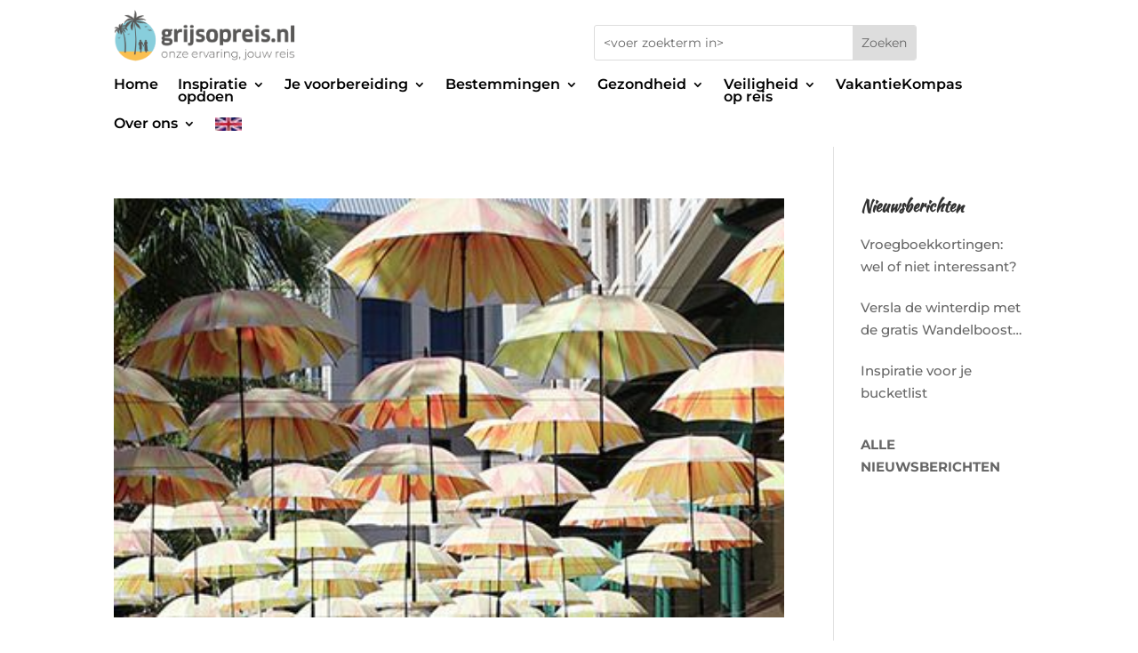

--- FILE ---
content_type: text/html; charset=UTF-8
request_url: https://www.grijsopreis.nl/tag/le-pouce/
body_size: 16592
content:
<!DOCTYPE html>
<html lang="nl-NL">
<head>
	<meta charset="UTF-8" />
<meta http-equiv="X-UA-Compatible" content="IE=edge">
	<link rel="pingback" href="https://www.grijsopreis.nl/xmlrpc.php" />

	<script type="text/javascript">
		document.documentElement.className = 'js';
	</script>
	
	<link rel="preconnect" href="https://fonts.gstatic.com" crossorigin /><meta name='robots' content='noindex, follow' />
<script type="text/javascript">
			let jqueryParams=[],jQuery=function(r){return jqueryParams=[...jqueryParams,r],jQuery},$=function(r){return jqueryParams=[...jqueryParams,r],$};window.jQuery=jQuery,window.$=jQuery;let customHeadScripts=!1;jQuery.fn=jQuery.prototype={},$.fn=jQuery.prototype={},jQuery.noConflict=function(r){if(window.jQuery)return jQuery=window.jQuery,$=window.jQuery,customHeadScripts=!0,jQuery.noConflict},jQuery.ready=function(r){jqueryParams=[...jqueryParams,r]},$.ready=function(r){jqueryParams=[...jqueryParams,r]},jQuery.load=function(r){jqueryParams=[...jqueryParams,r]},$.load=function(r){jqueryParams=[...jqueryParams,r]},jQuery.fn.ready=function(r){jqueryParams=[...jqueryParams,r]},$.fn.ready=function(r){jqueryParams=[...jqueryParams,r]};</script>
	<!-- This site is optimized with the Yoast SEO plugin v26.8 - https://yoast.com/product/yoast-seo-wordpress/ -->
	<title>le pouce Archieven - Grijsopreis.nl</title>
	<meta property="og:locale" content="nl_NL" />
	<meta property="og:type" content="article" />
	<meta property="og:title" content="le pouce Archieven - Grijsopreis.nl" />
	<meta property="og:url" content="https://www.grijsopreis.nl/tag/le-pouce/" />
	<meta property="og:site_name" content="Grijsopreis.nl" />
	<meta name="twitter:card" content="summary_large_image" />
	<meta name="twitter:site" content="@grijsopreis" />
	<script type="application/ld+json" class="yoast-schema-graph">{"@context":"https://schema.org","@graph":[{"@type":"CollectionPage","@id":"https://www.grijsopreis.nl/tag/le-pouce/","url":"https://www.grijsopreis.nl/tag/le-pouce/","name":"le pouce Archieven - Grijsopreis.nl","isPartOf":{"@id":"https://www.grijsopreis.nl/#website"},"primaryImageOfPage":{"@id":"https://www.grijsopreis.nl/tag/le-pouce/#primaryimage"},"image":{"@id":"https://www.grijsopreis.nl/tag/le-pouce/#primaryimage"},"thumbnailUrl":"https://www.grijsopreis.nl/wp-content/uploads/2020/05/grijsopreis-mauritius-highlight-port-louis-thumbnail-400x250-1.jpg","breadcrumb":{"@id":"https://www.grijsopreis.nl/tag/le-pouce/#breadcrumb"},"inLanguage":"nl-NL"},{"@type":"ImageObject","inLanguage":"nl-NL","@id":"https://www.grijsopreis.nl/tag/le-pouce/#primaryimage","url":"https://www.grijsopreis.nl/wp-content/uploads/2020/05/grijsopreis-mauritius-highlight-port-louis-thumbnail-400x250-1.jpg","contentUrl":"https://www.grijsopreis.nl/wp-content/uploads/2020/05/grijsopreis-mauritius-highlight-port-louis-thumbnail-400x250-1.jpg","width":400,"height":250,"caption":"Port Louis, Mauritius"},{"@type":"BreadcrumbList","@id":"https://www.grijsopreis.nl/tag/le-pouce/#breadcrumb","itemListElement":[{"@type":"ListItem","position":1,"name":"Home","item":"https://www.grijsopreis.nl/"},{"@type":"ListItem","position":2,"name":"le pouce"}]},{"@type":"WebSite","@id":"https://www.grijsopreis.nl/#website","url":"https://www.grijsopreis.nl/","name":"Grijsopreis.nl","description":"Onze ervaring, jouw reis","publisher":{"@id":"https://www.grijsopreis.nl/#organization"},"potentialAction":[{"@type":"SearchAction","target":{"@type":"EntryPoint","urlTemplate":"https://www.grijsopreis.nl/?s={search_term_string}"},"query-input":{"@type":"PropertyValueSpecification","valueRequired":true,"valueName":"search_term_string"}}],"inLanguage":"nl-NL"},{"@type":"Organization","@id":"https://www.grijsopreis.nl/#organization","name":"grijsopreis.nl","url":"https://www.grijsopreis.nl/","logo":{"@type":"ImageObject","inLanguage":"nl-NL","@id":"https://www.grijsopreis.nl/#/schema/logo/image/","url":"https://www.grijsopreis.nl/wp-content/uploads/2023/10/Logo-vierkant-frame.jpg","contentUrl":"https://www.grijsopreis.nl/wp-content/uploads/2023/10/Logo-vierkant-frame.jpg","width":194,"height":194,"caption":"grijsopreis.nl"},"image":{"@id":"https://www.grijsopreis.nl/#/schema/logo/image/"},"sameAs":["https://www.facebook.com/Grijsopreisnl-616793622053783","https://x.com/grijsopreis","https://www.instagram.com/grijsopreis.nl/","https://www.linkedin.com/company/33243509/","https://nl.pinterest.com/grijsopreisnl/"]}]}</script>
	<!-- / Yoast SEO plugin. -->


<link rel='dns-prefetch' href='//static.addtoany.com' />
<meta content="Grijs op Reis v.1.0" name="generator"/><link rel='stylesheet' id='ah-public-styles-css' href='https://www.grijsopreis.nl/wp-content/plugins/affiliate-hero/public/assets/css/styles.min.css?ver=2.0.7' type='text/css' media='all' />
<link rel='stylesheet' id='contact-form-7-css' href='https://www.grijsopreis.nl/wp-content/plugins/contact-form-7/includes/css/styles.css?ver=6.1.4' type='text/css' media='all' />
<style id='contact-form-7-inline-css' type='text/css'>
.wpcf7 .wpcf7-recaptcha iframe {margin-bottom: 0;}.wpcf7 .wpcf7-recaptcha[data-align="center"] > div {margin: 0 auto;}.wpcf7 .wpcf7-recaptcha[data-align="right"] > div {margin: 0 0 0 auto;}
/*# sourceURL=contact-form-7-inline-css */
</style>
<link rel='stylesheet' id='wpa-css-css' href='https://www.grijsopreis.nl/wp-content/plugins/honeypot/includes/css/wpa.css?ver=2.3.04' type='text/css' media='all' />
<link rel='stylesheet' id='popup-box-css' href='https://www.grijsopreis.nl/wp-content/plugins/popup-box/public/assets/css/style.min.css?ver=3.2.13' type='text/css' media='all' />
<link rel='stylesheet' id='dcl-slick-css' href='https://www.grijsopreis.nl/wp-content/plugins/wow-carousel-for-divi-lite/assets/libs/slick/slick.min.css?ver=2.1.5' type='text/css' media='all' />
<link rel='stylesheet' id='dcl-magnific-css' href='https://www.grijsopreis.nl/wp-content/plugins/wow-carousel-for-divi-lite/assets/libs/magnific/magnific-popup.min.css?ver=2.1.5' type='text/css' media='all' />
<link rel='stylesheet' id='dcl-frontend-styles-css' href='https://www.grijsopreis.nl/wp-content/plugins/wow-carousel-for-divi-lite/dist/frontend-styles.css?ver=09aba2ca7cf4584ffad0' type='text/css' media='all' />
<link rel='stylesheet' id='addtoany-css' href='https://www.grijsopreis.nl/wp-content/plugins/add-to-any/addtoany.min.css?ver=1.16' type='text/css' media='all' />
<link rel='stylesheet' id='dp-divi-filtergrid-bundle-style-css' href='https://www.grijsopreis.nl/wp-content/plugins/dp-divi-filtergrid/styles/bundle.css?ver=4.1.5' type='text/css' media='all' />
<link rel='stylesheet' id='divi-style-parent-css' href='https://www.grijsopreis.nl/wp-content/themes/Divi/style-static.min.css?ver=4.27.5' type='text/css' media='all' />
<link rel='stylesheet' id='divi-style-css' href='https://www.grijsopreis.nl/wp-content/themes/grijs-op-reis/style.css?ver=4.27.5' type='text/css' media='all' />
<script type="text/javascript" id="addtoany-core-js-before">
/* <![CDATA[ */
window.a2a_config=window.a2a_config||{};a2a_config.callbacks=[];a2a_config.overlays=[];a2a_config.templates={};a2a_localize = {
	Share: "Delen",
	Save: "Opslaan",
	Subscribe: "Inschrijven",
	Email: "E-mail",
	Bookmark: "Bookmark",
	ShowAll: "Alles weergeven",
	ShowLess: "Niet alles weergeven",
	FindServices: "Vind dienst(en)",
	FindAnyServiceToAddTo: "Vind direct een dienst om aan toe te voegen",
	PoweredBy: "Mede mogelijk gemaakt door",
	ShareViaEmail: "Delen per e-mail",
	SubscribeViaEmail: "Abonneren via e-mail",
	BookmarkInYourBrowser: "Bookmark in je browser",
	BookmarkInstructions: "Druk op Ctrl+D of \u2318+D om deze pagina te bookmarken",
	AddToYourFavorites: "Voeg aan je favorieten toe",
	SendFromWebOrProgram: "Stuur vanuit elk e-mailadres of e-mail programma",
	EmailProgram: "E-mail programma",
	More: "Meer&#8230;",
	ThanksForSharing: "Bedankt voor het delen!",
	ThanksForFollowing: "Dank voor het volgen!"
};


//# sourceURL=addtoany-core-js-before
/* ]]> */
</script>
<script type="text/javascript" defer src="https://static.addtoany.com/menu/page.js" id="addtoany-core-js"></script>
<script type="text/javascript" src="https://www.grijsopreis.nl/wp-includes/js/jquery/jquery.min.js?ver=3.7.1" id="jquery-core-js"></script>
<script type="text/javascript" src="https://www.grijsopreis.nl/wp-includes/js/jquery/jquery-migrate.min.js?ver=3.4.1" id="jquery-migrate-js"></script>
<script type="text/javascript" id="jquery-js-after">
/* <![CDATA[ */
jqueryParams.length&&$.each(jqueryParams,function(e,r){if("function"==typeof r){var n=String(r);n.replace("$","jQuery");var a=new Function("return "+n)();$(document).ready(a)}});
//# sourceURL=jquery-js-after
/* ]]> */
</script>
<script type="text/javascript" defer src="https://www.grijsopreis.nl/wp-content/plugins/add-to-any/addtoany.min.js?ver=1.1" id="addtoany-jquery-js"></script>
			<!-- This website uses Affiliate Hero - The Dutch WordPress plugin for a powerful affiliate website - https://affiliateheld.nl -->
					<style>
				.ah-support-us-link{text-decoration:none}.ah-support-us-link-container{justify-content:flex-end}.ah-support-us-link .ah-support-us-link-text{text-decoration:none}			</style>
						<style>
					.ah-affiliate-products img,.ah-affiliate-products-popup img{}.ah-affiliate-products-container,.ah-affiliate-products-popup{background-color:#F2F2F2}.ah-affiliate-products-content{margin-bottom:0}hr.ah-affiliate-products-product-divider{display:none}.ah-affiliate-products-product-image,.ah-affiliate-products-product-merchant-logo{background-color:#F2F2F2}.ah-affiliate-products-product-content .ah-affiliate-products-product-title-link,.ah-affiliate-products-product-content .ah-affiliate-products-product-title-no-link{text-decoration:none}.ah-affiliate-products-product-label{text-decoration:none}.ah-affiliate-products-product-merchant:not(.cta){text-decoration:none}.ah-affiliate-products-product-merchant-button{text-decoration:none}.ah-affiliate-products-product-merchant.cta{text-decoration:none}.ah-affiliate-products-product-merchant-cta{text-decoration:none}.ah-affiliate-products-product-merchant-cta-information{text-decoration:none}.ah-affiliate-products-product-show-all-merchants-button{text-decoration:none}.ah-affiliate-products-product-last-updated{text-decoration:none}@media (max-width:1200px){[id*="ah-affiliate-products"].affiliate-hero.ah-affiliate-products.ah-grid[class*="ah-grid-columns"].ah-grid-columns-2 .ah-affiliate-products-wrapper:not(.slick-slider) .ah-affiliate-products-product{}}@media (max-width:1024px){[id*="ah-affiliate-products"].affiliate-hero.ah-affiliate-products.ah-grid[class*="ah-grid-columns"].ah-grid-columns-2 .ah-affiliate-products-wrapper:not(.slick-slider) .ah-affiliate-products-product{}}@media (max-width:768px){[id*="ah-affiliate-products"].affiliate-hero.ah-affiliate-products.ah-grid[class*="ah-grid-columns"].ah-grid-columns-2 .ah-affiliate-products-wrapper:not(.slick-slider) .ah-affiliate-products-product{}}@media (max-width:480px){.ah-affiliate-products-product-merchant,.ah-affiliate-products-popup .ah-affiliate-products-product-merchant{}}@media (max-width:375px){.ah-affiliate-products-product-merchant,.ah-affiliate-products-popup .ah-affiliate-products-product-merchant{}}@media (max-width:320px){.ah-affiliate-products-product-merchant,.ah-affiliate-products-popup .ah-affiliate-products-product-merchant{}}				</style>
							<style>
					.ah-automatic-table-of-contents-container{}.ah-automatic-table-of-contents-title{color:#F9BC57;text-decoration:none}.ah-automatic-table-of-contents-container>.ah-automatic-table-of-contents-list{padding:20px 0 0 30px;margin:0}.ah-automatic-table-of-contents-list{padding:0 0 0 30px;margin:0}.ah-automatic-table-of-contents-link{color:#F9BC57;font-weight:700;text-decoration:none}				</style>
							<style>
					.ah-faq-container{}.ah-faq-individual-faq-divider{display:none;border:0;opacity:1}.ah-faq-individual-faq-title{text-decoration:none}				</style>
			<style>
		#category-posts-6-internal ul {padding: 0;}
#category-posts-6-internal .cat-post-item img {max-width: initial; max-height: initial; margin: initial;}
#category-posts-6-internal .cat-post-author {margin-bottom: 0;}
#category-posts-6-internal .cat-post-thumbnail {margin: 5px 10px 5px 0;}
#category-posts-6-internal .cat-post-item:before {content: ""; clear: both;}
#category-posts-6-internal .cat-post-excerpt-more {display: inline-block;}
#category-posts-6-internal .cat-post-item {list-style: none; margin: 3px 0 10px; padding: 3px 0;}
#category-posts-6-internal .cat-post-current .cat-post-title {font-weight: bold; text-transform: uppercase;}
#category-posts-6-internal [class*=cat-post-tax] {font-size: 0.85em;}
#category-posts-6-internal [class*=cat-post-tax] * {display:inline-block;}
#category-posts-6-internal .cat-post-item:after {content: ""; display: table;	clear: both;}
#category-posts-6-internal .cat-post-item .cat-post-title {overflow: hidden;text-overflow: ellipsis;white-space: initial;display: -webkit-box;-webkit-line-clamp: 2;-webkit-box-orient: vertical;padding-bottom: 0 !important;}
#category-posts-6-internal .cat-post-item:after {content: ""; display: table;	clear: both;}
#category-posts-6-internal .cat-post-thumbnail {display:block; float:left; margin:5px 10px 5px 0;}
#category-posts-6-internal .cat-post-crop {overflow:hidden;display:block;}
#category-posts-6-internal p {margin:5px 0 0 0}
#category-posts-6-internal li > div {margin:5px 0 0 0; clear:both;}
#category-posts-6-internal .dashicons {vertical-align:middle;}
</style>
		<meta name="viewport" content="width=device-width, initial-scale=1.0, maximum-scale=1.0, user-scalable=0" /><style type="text/css" id="custom-background-css">
body.custom-background { background-image: url("https://www.grijsopreis.nl/wp-content/uploads/2018/09/grijsopreis-homepage.jpg"); background-position: left top; background-size: auto; background-repeat: repeat; background-attachment: scroll; }
</style>
	<!-- GetYourGuide Analytics -->

<script async defer src="https://widget.getyourguide.com/dist/pa.umd.production.min.js" data-gyg-partner-id="R72AF3H"></script>

<script >
    jQuery(function($) {
        $(document).ready(function() {
            $("body ul.et_mobile_menu li.menu-item-has-children, body ul.et_mobile_menu  li.page_item_has_children").append('<a href="#" class="mobile-toggle"></a>');
            $('ul.et_mobile_menu li.menu-item-has-children .mobile-toggle, ul.et_mobile_menu li.page_item_has_children .mobile-toggle').click(function(event) {
                event.preventDefault();
                $(this).parent('li').toggleClass('dt-open');
                $(this).parent('li').find('ul.children').first().toggleClass('visible');
                $(this).parent('li').find('ul.sub-menu').first().toggleClass('visible');
            });
            iconFINAL = 'P';
            $('body ul.et_mobile_menu li.menu-item-has-children, body ul.et_mobile_menu li.page_item_has_children').attr('data-icon', iconFINAL);
            $('.mobile-toggle').on('mouseover', function() {
                $(this).parent().addClass('is-hover');
            }).on('mouseout', function() {
                $(this).parent().removeClass('is-hover');
            })
        });
    }); 
</script>


<style type="text/css">
header .et_mobile_menu .menu-item-has-children > a { background-color: transparent; position: relative; }
header .et_mobile_menu .menu-item-has-children > a:after { font-family: 'ETmodules'; text-align: center; speak: none; font-weight: normal; font-variant: normal; text-transform: none; -webkit-font-smoothing: antialiased; position: absolute; }
header .et_mobile_menu .menu-item-has-children > a:after { font-size: 16px; content: '\4c'; top: 13px; right: 10px; }
header .et_mobile_menu .menu-item-has-children.visible > a:after { content: '\4d'; }
header .et_mobile_menu ul.sub-menu { display: none !important; visibility: hidden !important;  transition: all 1.5s ease-in-out;}
header .et_mobile_menu .visible > ul.sub-menu { display: block !important; visibility: visible !important; }
</style>

<script type="text/javascript">
(function($) {
    
    function setup_collapsible_submenus() {
        var $menu = $('header .et_mobile_menu'),
            top_level_link = 'header .et_mobile_menu .menu-item-has-children > a';
            
        $menu.find('a').each(function() {
            $(this).off('click');
            
            if ( $(this).is(top_level_link) ) {
                $(this).attr('href', '#');
            }
            
            if ( ! $(this).siblings('.sub-menu').length ) {
                $(this).on('click', function(event) {
                    $(this).parents('.mobile_nav').trigger('click');
                });
            } else {
                $(this).on('click', function(event) {
                    event.preventDefault();
                    $(this).parent().toggleClass('visible');
                });
            }
        });
    }
    
    $(window).load(function() {
        setTimeout(function() {
            setup_collapsible_submenus();
        }, 700);
    });
})(jQuery);
</script><link rel="icon" href="https://www.grijsopreis.nl/wp-content/uploads/2019/03/cropped-GRIJSOPREIS.NL-logo-favicon-1-150x150.png" sizes="32x32" />
<link rel="icon" href="https://www.grijsopreis.nl/wp-content/uploads/2019/03/cropped-GRIJSOPREIS.NL-logo-favicon-1-300x300.png" sizes="192x192" />
<link rel="apple-touch-icon" href="https://www.grijsopreis.nl/wp-content/uploads/2019/03/cropped-GRIJSOPREIS.NL-logo-favicon-1-300x300.png" />
<meta name="msapplication-TileImage" content="https://www.grijsopreis.nl/wp-content/uploads/2019/03/cropped-GRIJSOPREIS.NL-logo-favicon-1-300x300.png" />
<link rel="stylesheet" id="et-divi-customizer-global-cached-inline-styles" href="https://www.grijsopreis.nl/wp-content/et-cache/global/et-divi-customizer-global.min.css?ver=1768985855" /><style id="et-critical-inline-css"></style>
<link rel="preload" as="style" id="et-core-unified-cpt-deferred-23056-cached-inline-styles" href="https://www.grijsopreis.nl/wp-content/et-cache/23056/et-core-unified-cpt-deferred-23056.min.css?ver=1768985856" onload="this.onload=null;this.rel='stylesheet';" /><style id='wp-block-group-inline-css' type='text/css'>
.wp-block-group{box-sizing:border-box}:where(.wp-block-group.wp-block-group-is-layout-constrained){position:relative}
/*# sourceURL=https://www.grijsopreis.nl/wp-includes/blocks/group/style.min.css */
</style>
<style id='wp-block-group-theme-inline-css' type='text/css'>
:where(.wp-block-group.has-background){padding:1.25em 2.375em}
/*# sourceURL=https://www.grijsopreis.nl/wp-includes/blocks/group/theme.min.css */
</style>
<style id='wp-block-paragraph-inline-css' type='text/css'>
.is-small-text{font-size:.875em}.is-regular-text{font-size:1em}.is-large-text{font-size:2.25em}.is-larger-text{font-size:3em}.has-drop-cap:not(:focus):first-letter{float:left;font-size:8.4em;font-style:normal;font-weight:100;line-height:.68;margin:.05em .1em 0 0;text-transform:uppercase}body.rtl .has-drop-cap:not(:focus):first-letter{float:none;margin-left:.1em}p.has-drop-cap.has-background{overflow:hidden}:root :where(p.has-background){padding:1.25em 2.375em}:where(p.has-text-color:not(.has-link-color)) a{color:inherit}p.has-text-align-left[style*="writing-mode:vertical-lr"],p.has-text-align-right[style*="writing-mode:vertical-rl"]{rotate:180deg}
/*# sourceURL=https://www.grijsopreis.nl/wp-includes/blocks/paragraph/style.min.css */
</style>
<style id='global-styles-inline-css' type='text/css'>
:root{--wp--preset--aspect-ratio--square: 1;--wp--preset--aspect-ratio--4-3: 4/3;--wp--preset--aspect-ratio--3-4: 3/4;--wp--preset--aspect-ratio--3-2: 3/2;--wp--preset--aspect-ratio--2-3: 2/3;--wp--preset--aspect-ratio--16-9: 16/9;--wp--preset--aspect-ratio--9-16: 9/16;--wp--preset--color--black: #000000;--wp--preset--color--cyan-bluish-gray: #abb8c3;--wp--preset--color--white: #ffffff;--wp--preset--color--pale-pink: #f78da7;--wp--preset--color--vivid-red: #cf2e2e;--wp--preset--color--luminous-vivid-orange: #ff6900;--wp--preset--color--luminous-vivid-amber: #fcb900;--wp--preset--color--light-green-cyan: #7bdcb5;--wp--preset--color--vivid-green-cyan: #00d084;--wp--preset--color--pale-cyan-blue: #8ed1fc;--wp--preset--color--vivid-cyan-blue: #0693e3;--wp--preset--color--vivid-purple: #9b51e0;--wp--preset--gradient--vivid-cyan-blue-to-vivid-purple: linear-gradient(135deg,rgb(6,147,227) 0%,rgb(155,81,224) 100%);--wp--preset--gradient--light-green-cyan-to-vivid-green-cyan: linear-gradient(135deg,rgb(122,220,180) 0%,rgb(0,208,130) 100%);--wp--preset--gradient--luminous-vivid-amber-to-luminous-vivid-orange: linear-gradient(135deg,rgb(252,185,0) 0%,rgb(255,105,0) 100%);--wp--preset--gradient--luminous-vivid-orange-to-vivid-red: linear-gradient(135deg,rgb(255,105,0) 0%,rgb(207,46,46) 100%);--wp--preset--gradient--very-light-gray-to-cyan-bluish-gray: linear-gradient(135deg,rgb(238,238,238) 0%,rgb(169,184,195) 100%);--wp--preset--gradient--cool-to-warm-spectrum: linear-gradient(135deg,rgb(74,234,220) 0%,rgb(151,120,209) 20%,rgb(207,42,186) 40%,rgb(238,44,130) 60%,rgb(251,105,98) 80%,rgb(254,248,76) 100%);--wp--preset--gradient--blush-light-purple: linear-gradient(135deg,rgb(255,206,236) 0%,rgb(152,150,240) 100%);--wp--preset--gradient--blush-bordeaux: linear-gradient(135deg,rgb(254,205,165) 0%,rgb(254,45,45) 50%,rgb(107,0,62) 100%);--wp--preset--gradient--luminous-dusk: linear-gradient(135deg,rgb(255,203,112) 0%,rgb(199,81,192) 50%,rgb(65,88,208) 100%);--wp--preset--gradient--pale-ocean: linear-gradient(135deg,rgb(255,245,203) 0%,rgb(182,227,212) 50%,rgb(51,167,181) 100%);--wp--preset--gradient--electric-grass: linear-gradient(135deg,rgb(202,248,128) 0%,rgb(113,206,126) 100%);--wp--preset--gradient--midnight: linear-gradient(135deg,rgb(2,3,129) 0%,rgb(40,116,252) 100%);--wp--preset--font-size--small: 13px;--wp--preset--font-size--medium: 20px;--wp--preset--font-size--large: 36px;--wp--preset--font-size--x-large: 42px;--wp--preset--spacing--20: 0.44rem;--wp--preset--spacing--30: 0.67rem;--wp--preset--spacing--40: 1rem;--wp--preset--spacing--50: 1.5rem;--wp--preset--spacing--60: 2.25rem;--wp--preset--spacing--70: 3.38rem;--wp--preset--spacing--80: 5.06rem;--wp--preset--shadow--natural: 6px 6px 9px rgba(0, 0, 0, 0.2);--wp--preset--shadow--deep: 12px 12px 50px rgba(0, 0, 0, 0.4);--wp--preset--shadow--sharp: 6px 6px 0px rgba(0, 0, 0, 0.2);--wp--preset--shadow--outlined: 6px 6px 0px -3px rgb(255, 255, 255), 6px 6px rgb(0, 0, 0);--wp--preset--shadow--crisp: 6px 6px 0px rgb(0, 0, 0);}:root { --wp--style--global--content-size: 823px;--wp--style--global--wide-size: 1080px; }:where(body) { margin: 0; }.wp-site-blocks > .alignleft { float: left; margin-right: 2em; }.wp-site-blocks > .alignright { float: right; margin-left: 2em; }.wp-site-blocks > .aligncenter { justify-content: center; margin-left: auto; margin-right: auto; }:where(.is-layout-flex){gap: 0.5em;}:where(.is-layout-grid){gap: 0.5em;}.is-layout-flow > .alignleft{float: left;margin-inline-start: 0;margin-inline-end: 2em;}.is-layout-flow > .alignright{float: right;margin-inline-start: 2em;margin-inline-end: 0;}.is-layout-flow > .aligncenter{margin-left: auto !important;margin-right: auto !important;}.is-layout-constrained > .alignleft{float: left;margin-inline-start: 0;margin-inline-end: 2em;}.is-layout-constrained > .alignright{float: right;margin-inline-start: 2em;margin-inline-end: 0;}.is-layout-constrained > .aligncenter{margin-left: auto !important;margin-right: auto !important;}.is-layout-constrained > :where(:not(.alignleft):not(.alignright):not(.alignfull)){max-width: var(--wp--style--global--content-size);margin-left: auto !important;margin-right: auto !important;}.is-layout-constrained > .alignwide{max-width: var(--wp--style--global--wide-size);}body .is-layout-flex{display: flex;}.is-layout-flex{flex-wrap: wrap;align-items: center;}.is-layout-flex > :is(*, div){margin: 0;}body .is-layout-grid{display: grid;}.is-layout-grid > :is(*, div){margin: 0;}body{padding-top: 0px;padding-right: 0px;padding-bottom: 0px;padding-left: 0px;}:root :where(.wp-element-button, .wp-block-button__link){background-color: #32373c;border-width: 0;color: #fff;font-family: inherit;font-size: inherit;font-style: inherit;font-weight: inherit;letter-spacing: inherit;line-height: inherit;padding-top: calc(0.667em + 2px);padding-right: calc(1.333em + 2px);padding-bottom: calc(0.667em + 2px);padding-left: calc(1.333em + 2px);text-decoration: none;text-transform: inherit;}.has-black-color{color: var(--wp--preset--color--black) !important;}.has-cyan-bluish-gray-color{color: var(--wp--preset--color--cyan-bluish-gray) !important;}.has-white-color{color: var(--wp--preset--color--white) !important;}.has-pale-pink-color{color: var(--wp--preset--color--pale-pink) !important;}.has-vivid-red-color{color: var(--wp--preset--color--vivid-red) !important;}.has-luminous-vivid-orange-color{color: var(--wp--preset--color--luminous-vivid-orange) !important;}.has-luminous-vivid-amber-color{color: var(--wp--preset--color--luminous-vivid-amber) !important;}.has-light-green-cyan-color{color: var(--wp--preset--color--light-green-cyan) !important;}.has-vivid-green-cyan-color{color: var(--wp--preset--color--vivid-green-cyan) !important;}.has-pale-cyan-blue-color{color: var(--wp--preset--color--pale-cyan-blue) !important;}.has-vivid-cyan-blue-color{color: var(--wp--preset--color--vivid-cyan-blue) !important;}.has-vivid-purple-color{color: var(--wp--preset--color--vivid-purple) !important;}.has-black-background-color{background-color: var(--wp--preset--color--black) !important;}.has-cyan-bluish-gray-background-color{background-color: var(--wp--preset--color--cyan-bluish-gray) !important;}.has-white-background-color{background-color: var(--wp--preset--color--white) !important;}.has-pale-pink-background-color{background-color: var(--wp--preset--color--pale-pink) !important;}.has-vivid-red-background-color{background-color: var(--wp--preset--color--vivid-red) !important;}.has-luminous-vivid-orange-background-color{background-color: var(--wp--preset--color--luminous-vivid-orange) !important;}.has-luminous-vivid-amber-background-color{background-color: var(--wp--preset--color--luminous-vivid-amber) !important;}.has-light-green-cyan-background-color{background-color: var(--wp--preset--color--light-green-cyan) !important;}.has-vivid-green-cyan-background-color{background-color: var(--wp--preset--color--vivid-green-cyan) !important;}.has-pale-cyan-blue-background-color{background-color: var(--wp--preset--color--pale-cyan-blue) !important;}.has-vivid-cyan-blue-background-color{background-color: var(--wp--preset--color--vivid-cyan-blue) !important;}.has-vivid-purple-background-color{background-color: var(--wp--preset--color--vivid-purple) !important;}.has-black-border-color{border-color: var(--wp--preset--color--black) !important;}.has-cyan-bluish-gray-border-color{border-color: var(--wp--preset--color--cyan-bluish-gray) !important;}.has-white-border-color{border-color: var(--wp--preset--color--white) !important;}.has-pale-pink-border-color{border-color: var(--wp--preset--color--pale-pink) !important;}.has-vivid-red-border-color{border-color: var(--wp--preset--color--vivid-red) !important;}.has-luminous-vivid-orange-border-color{border-color: var(--wp--preset--color--luminous-vivid-orange) !important;}.has-luminous-vivid-amber-border-color{border-color: var(--wp--preset--color--luminous-vivid-amber) !important;}.has-light-green-cyan-border-color{border-color: var(--wp--preset--color--light-green-cyan) !important;}.has-vivid-green-cyan-border-color{border-color: var(--wp--preset--color--vivid-green-cyan) !important;}.has-pale-cyan-blue-border-color{border-color: var(--wp--preset--color--pale-cyan-blue) !important;}.has-vivid-cyan-blue-border-color{border-color: var(--wp--preset--color--vivid-cyan-blue) !important;}.has-vivid-purple-border-color{border-color: var(--wp--preset--color--vivid-purple) !important;}.has-vivid-cyan-blue-to-vivid-purple-gradient-background{background: var(--wp--preset--gradient--vivid-cyan-blue-to-vivid-purple) !important;}.has-light-green-cyan-to-vivid-green-cyan-gradient-background{background: var(--wp--preset--gradient--light-green-cyan-to-vivid-green-cyan) !important;}.has-luminous-vivid-amber-to-luminous-vivid-orange-gradient-background{background: var(--wp--preset--gradient--luminous-vivid-amber-to-luminous-vivid-orange) !important;}.has-luminous-vivid-orange-to-vivid-red-gradient-background{background: var(--wp--preset--gradient--luminous-vivid-orange-to-vivid-red) !important;}.has-very-light-gray-to-cyan-bluish-gray-gradient-background{background: var(--wp--preset--gradient--very-light-gray-to-cyan-bluish-gray) !important;}.has-cool-to-warm-spectrum-gradient-background{background: var(--wp--preset--gradient--cool-to-warm-spectrum) !important;}.has-blush-light-purple-gradient-background{background: var(--wp--preset--gradient--blush-light-purple) !important;}.has-blush-bordeaux-gradient-background{background: var(--wp--preset--gradient--blush-bordeaux) !important;}.has-luminous-dusk-gradient-background{background: var(--wp--preset--gradient--luminous-dusk) !important;}.has-pale-ocean-gradient-background{background: var(--wp--preset--gradient--pale-ocean) !important;}.has-electric-grass-gradient-background{background: var(--wp--preset--gradient--electric-grass) !important;}.has-midnight-gradient-background{background: var(--wp--preset--gradient--midnight) !important;}.has-small-font-size{font-size: var(--wp--preset--font-size--small) !important;}.has-medium-font-size{font-size: var(--wp--preset--font-size--medium) !important;}.has-large-font-size{font-size: var(--wp--preset--font-size--large) !important;}.has-x-large-font-size{font-size: var(--wp--preset--font-size--x-large) !important;}
/*# sourceURL=global-styles-inline-css */
</style>
</head>
<body class="archive tag tag-le-pouce tag-564 custom-background wp-theme-Divi wp-child-theme-grijs-op-reis et-tb-has-template et-tb-has-header et_pb_button_helper_class et_pb_footer_columns4 et_cover_background et_pb_gutter osx et_pb_gutters3 et_pb_pagebuilder_layout et_right_sidebar et_divi_theme et-db">
	<div id="page-container">
<div id="et-boc" class="et-boc">
			
		<header class="et-l et-l--header">
			<div class="et_builder_inner_content et_pb_gutters3"><div class="et_pb_section et_pb_section_0_tb_header et_section_regular et_pb_section--with-menu" >
				
				
				
				
				
				
				<div class="et_pb_row et_pb_row_0_tb_header et_pb_equal_columns">
				<div class="et_pb_column et_pb_column_1_2 et_pb_column_0_tb_header  et_pb_css_mix_blend_mode_passthrough">
				
				
				
				
				<div class="et_pb_module et_pb_image et_pb_image_0_tb_header">
				
				
				
				
				<span class="et_pb_image_wrap "><img fetchpriority="high" decoding="async" width="986" height="309" src="https://www.grijsopreis.nl/wp-content/uploads/2019/03/GRIJSOPREIS.NL-logo.png" alt="" title="GRIJSOPREIS.NL-logo" srcset="https://www.grijsopreis.nl/wp-content/uploads/2019/03/GRIJSOPREIS.NL-logo.png 986w, https://www.grijsopreis.nl/wp-content/uploads/2019/03/GRIJSOPREIS.NL-logo-980x307.png 980w, https://www.grijsopreis.nl/wp-content/uploads/2019/03/GRIJSOPREIS.NL-logo-480x150.png 480w" sizes="(min-width: 0px) and (max-width: 480px) 480px, (min-width: 481px) and (max-width: 980px) 980px, (min-width: 981px) 986px, 100vw" class="wp-image-9378" /></span>
			</div>
			</div><div class="et_pb_column et_pb_column_1_2 et_pb_column_1_tb_header  et_pb_css_mix_blend_mode_passthrough et-last-child">
				
				
				
				
				<div class="et_pb_module et_pb_search et_pb_search_0_tb_header  et_pb_text_align_left et_pb_bg_layout_light">
				
				
				
				
				<form role="search" method="get" class="et_pb_searchform" action="https://www.grijsopreis.nl/">
					<div>
						<label class="screen-reader-text" for="s">Zoek naar:</label>
						<input type="text" name="s" placeholder="&lt;voer zoekterm in&gt;" class="et_pb_s" />
						<input type="hidden" name="et_pb_searchform_submit" value="et_search_proccess" />
						
						<input type="hidden" name="et_pb_include_posts" value="yes" />
						<input type="hidden" name="et_pb_include_pages" value="yes" />
						<input type="submit" value="Zoeken" class="et_pb_searchsubmit">
					</div>
				</form>
			</div>
			</div>
				
				
				
				
			</div><div class="et_pb_row et_pb_row_1_tb_header et_pb_row--with-menu">
				<div class="et_pb_column et_pb_column_4_4 et_pb_column_2_tb_header  et_pb_css_mix_blend_mode_passthrough et-last-child et_pb_column--with-menu">
				
				
				
				
				<div id="remco-menu" class="et_pb_module et_pb_menu et_pb_menu_0_tb_header et_pb_bg_layout_light  et_pb_text_align_left et_dropdown_animation_fade et_pb_menu--without-logo et_pb_menu--style-left_aligned">
					
					
					
					
					<div class="et_pb_menu_inner_container clearfix">
						
						<div class="et_pb_menu__wrap">
							<div class="et_pb_menu__menu">
								<nav class="et-menu-nav"><ul id="menu-main-menu" class="et-menu nav"><li class="et_pb_menu_page_id-40087 menu-item menu-item-type-post_type menu-item-object-page menu-item-41533"><a href="https://www.grijsopreis.nl/home-2/">Home</a></li>
<li class="First-level et_pb_menu_page_id-219 menu-item menu-item-type-post_type menu-item-object-page menu-item-has-children menu-item-222"><a href="https://www.grijsopreis.nl/inspiratie-opdoen/">Inspiratie<br/>opdoen</a>
<ul class="sub-menu">
	<li class="et_pb_menu_page_id-99899 menu-item menu-item-type-post_type menu-item-object-page menu-item-100437"><a href="https://www.grijsopreis.nl/inspiratie-opdoen/bucketlist/">Inspiratie voor je Bucketlist</a></li>
	<li class="et_pb_menu_page_id-303 menu-item menu-item-type-post_type menu-item-object-page menu-item-320"><a href="https://www.grijsopreis.nl/inspiratie-opdoen/handige-reisartikelen/">De allerhandigste reisartikelen</a></li>
	<li class="et_pb_menu_page_id-15336 menu-item menu-item-type-post_type menu-item-object-page menu-item-15444"><a href="https://www.grijsopreis.nl/inspiratie-opdoen/handige-reisgidsen-en-apps/">Handige reis- gidsen en -apps</a></li>
	<li class="two-columns et_pb_menu_page_id-17776 menu-item menu-item-type-post_type menu-item-object-page menu-item-has-children menu-item-17788"><a href="https://www.grijsopreis.nl/inspiratie-opdoen/reisinspiratie-voor-als-je-niet-kunt-reizen/">Reisinspiratie voor als je even niet op reis kunt</a>
	<ul class="sub-menu">
		<li class="et_pb_menu_page_id-19936 menu-item menu-item-type-post_type menu-item-object-page menu-item-20033"><a href="https://www.grijsopreis.nl/inspiratie-opdoen/reisinspiratie-voor-als-je-niet-kunt-reizen/vakantie-in-nederland/">Inspiratie voor een vakantie in Nederland</a></li>
		<li class="et_pb_menu_page_id-19164 menu-item menu-item-type-post_type menu-item-object-page menu-item-19201"><a href="https://www.grijsopreis.nl/je-voorbereiding/hoe-fit-vertrekken/10-redenen-meer-wandelen/">10 redenen om te wandelen</a></li>
		<li class="et_pb_menu_page_id-17909 menu-item menu-item-type-post_type menu-item-object-page menu-item-17954"><a href="https://www.grijsopreis.nl/inspiratie-opdoen/reisinspiratie-voor-als-je-niet-kunt-reizen/muzikale-wereldreis/">Muzikale wereldreis</a></li>
		<li class="et_pb_menu_page_id-17787 menu-item menu-item-type-post_type menu-item-object-page menu-item-17837"><a href="https://www.grijsopreis.nl/inspiratie-opdoen/reisinspiratie-voor-als-je-niet-kunt-reizen/de-20-allermooiste-reisboeken/">20 beste reisboeken</a></li>
		<li class="et_pb_menu_page_id-17668 menu-item menu-item-type-post_type menu-item-object-page menu-item-17705"><a href="https://www.grijsopreis.nl/inspiratie-opdoen/reisinspiratie-voor-als-je-niet-kunt-reizen/25-beste-reisfilms/">25 beste reisfilms</a></li>
		<li class="et_pb_menu_page_id-17753 menu-item menu-item-type-post_type menu-item-object-page menu-item-17789"><a href="https://www.grijsopreis.nl/inspiratie-opdoen/reisinspiratie-voor-als-je-niet-kunt-reizen/de-allerbeste-natuurdocumentaires/">Beste natuurdocu&#8217;s</a></li>
		<li class="et_pb_menu_page_id-17848 menu-item menu-item-type-post_type menu-item-object-post menu-item-17864"><a href="https://www.grijsopreis.nl/nederlandse-natuur-naar-binnen/">De Nederlandse natuur in huis</a></li>
		<li class="et_pb_menu_page_id-17723 menu-item menu-item-type-post_type menu-item-object-page menu-item-17746"><a href="https://www.grijsopreis.nl/inspiratie-opdoen/reisinspiratie-voor-als-je-niet-kunt-reizen/mooiste-musea-ter-wereld/">De mooiste (virtuele) musea</a></li>
		<li class="et_pb_menu_page_id-18377 menu-item menu-item-type-post_type menu-item-object-page menu-item-18588"><a href="https://www.grijsopreis.nl/inspiratie-opdoen/reisinspiratie-voor-als-je-niet-kunt-reizen/nederlandse-steden/">Nederlandse steden in het zonnige voorjaar</a></li>
		<li class="et_pb_menu_page_id-17872 menu-item menu-item-type-post_type menu-item-object-page menu-item-17894"><a href="https://www.grijsopreis.nl/inspiratie-opdoen/reisinspiratie-voor-als-je-niet-kunt-reizen/vakantiefotos/">Fotobeheer: ordenen, opslaan, foto-albums</a></li>
	</ul>
</li>
	<li class="et_pb_menu_page_id-15328 menu-item menu-item-type-post_type menu-item-object-page menu-item-has-children menu-item-15445"><a href="https://www.grijsopreis.nl/inspiratie-opdoen/sabbatical/">Sabbatical</a>
	<ul class="sub-menu">
		<li class="et_pb_menu_page_id-305 menu-item menu-item-type-post_type menu-item-object-page menu-item-319"><a href="https://www.grijsopreis.nl/inspiratie-opdoen/boeken-over-een-sabbatical/">Boeken over een sabbatical</a></li>
	</ul>
</li>
	<li class="et_pb_menu_page_id-4612 menu-item menu-item-type-post_type menu-item-object-page menu-item-has-children menu-item-4826"><a href="https://www.grijsopreis.nl/themas/">Thema’s</a>
	<ul class="sub-menu">
		<li class="et_pb_menu_page_id-33702 menu-item menu-item-type-post_type menu-item-object-page menu-item-has-children menu-item-33882"><a href="https://www.grijsopreis.nl/themas/duurzaam-reizen/">Duurzaam reizen</a>
		<ul class="sub-menu">
			<li class="et_pb_menu_page_id-33769 menu-item menu-item-type-post_type menu-item-object-post menu-item-33883"><a href="https://www.grijsopreis.nl/praktische-tips-om-duurzamer-te-reizen/">Praktische tips om duurzamer te reizen</a></li>
		</ul>
</li>
		<li class="et_pb_menu_page_id-25315 menu-item menu-item-type-post_type menu-item-object-post menu-item-has-children menu-item-25848"><a href="https://www.grijsopreis.nl/alle-tips-voor-wandelen/">Wandelen in binnen- en buitenland</a>
		<ul class="sub-menu">
			<li class="et_pb_menu_page_id-43686 menu-item menu-item-type-post_type menu-item-object-post menu-item-58947"><a href="https://www.grijsopreis.nl/wandelingen-in-nederland/">Wandelingen in Nederland</a></li>
			<li class="et_pb_menu_page_id-25552 menu-item menu-item-type-post_type menu-item-object-post menu-item-25603"><a href="https://www.grijsopreis.nl/wandelen-in-de-bergen/">Wandelen in de bergen: 10 essentiële tips</a></li>
		</ul>
</li>
		<li class="et_pb_menu_page_id-14485 menu-item menu-item-type-post_type menu-item-object-post menu-item-14550"><a href="https://www.grijsopreis.nl/duiken/">Duiken</a></li>
		<li class="et_pb_menu_page_id-4649 menu-item menu-item-type-post_type menu-item-object-post menu-item-has-children menu-item-4829"><a href="https://www.grijsopreis.nl/reizen-met-een-camper/">Reizen met een camper</a>
		<ul class="sub-menu">
			<li class="et_pb_menu_page_id-47484 menu-item menu-item-type-post_type menu-item-object-post menu-item-47538"><a href="https://www.grijsopreis.nl/camper-delen/">Camper delen, ideaal voor bezitters en huurders van campers</a></li>
		</ul>
</li>
		<li class="et_pb_menu_page_id-3474 menu-item menu-item-type-post_type menu-item-object-page menu-item-4827"><a href="https://www.grijsopreis.nl/airpass/">Airpass</a></li>
	</ul>
</li>
	<li class="et_pb_menu_page_id-43686 menu-item menu-item-type-post_type menu-item-object-post menu-item-58876"><a href="https://www.grijsopreis.nl/wandelingen-in-nederland/">Wandelingen in Nederland</a></li>
</ul>
</li>
<li class="First-level et_pb_menu_page_id-213 menu-item menu-item-type-post_type menu-item-object-page menu-item-has-children menu-item-225"><a href="https://www.grijsopreis.nl/je-voorbereiding/">Je voorbereiding</a>
<ul class="sub-menu">
	<li class="et_pb_menu_page_id-240 menu-item menu-item-type-post_type menu-item-object-page menu-item-has-children menu-item-260"><a href="https://www.grijsopreis.nl/je-voorbereiding/hoe-fit-vertrekken/">Fit vertrekken</a>
	<ul class="sub-menu">
		<li class="et_pb_menu_page_id-19164 menu-item menu-item-type-post_type menu-item-object-page menu-item-19202"><a href="https://www.grijsopreis.nl/je-voorbereiding/hoe-fit-vertrekken/10-redenen-meer-wandelen/">10 redenen om (meer) te wandelen</a></li>
		<li class="et_pb_menu_page_id-5751 menu-item menu-item-type-post_type menu-item-object-page menu-item-5761"><a href="https://www.grijsopreis.nl/je-voorbereiding/fit-voor-de-wintersport/">Fit aan de start van je wintersport</a></li>
	</ul>
</li>
	<li class="et_pb_menu_page_id-242 menu-item menu-item-type-post_type menu-item-object-page menu-item-has-children menu-item-259"><a href="https://www.grijsopreis.nl/je-voorbereiding/reisdocumenten/">Documenten</a>
	<ul class="sub-menu">
		<li class="et_pb_menu_page_id-6101 menu-item menu-item-type-post_type menu-item-object-page menu-item-6120"><a href="https://www.grijsopreis.nl/je-voorbereiding/visum-aanvragen/">Visum aanvragen</a></li>
	</ul>
</li>
	<li class="et_pb_menu_page_id-244 menu-item menu-item-type-post_type menu-item-object-page menu-item-has-children menu-item-258"><a href="https://www.grijsopreis.nl/je-voorbereiding/inentingen/">Vaccinaties voor vakantie</a>
	<ul class="sub-menu">
		<li class="et_pb_menu_page_id-33269 menu-item menu-item-type-post_type menu-item-object-post menu-item-33775"><a href="https://www.grijsopreis.nl/nieuws-coronaprik-in-vaccinatieboekje/">Registratie coronaprik in het gele boekje</a></li>
	</ul>
</li>
	<li class="et_pb_menu_page_id-44962 menu-item menu-item-type-post_type menu-item-object-page menu-item-45188"><a href="https://www.grijsopreis.nl/je-voorbereiding/de-beste-reisverzekering-selecteren/">De beste reisverzekering selecteren</a></li>
	<li class="et_pb_menu_page_id-246 menu-item menu-item-type-post_type menu-item-object-page menu-item-257"><a href="https://www.grijsopreis.nl/je-voorbereiding/budgetbepaling/">Reisbudget bepalen</a></li>
	<li class="et_pb_menu_page_id-15309 menu-item menu-item-type-post_type menu-item-object-page menu-item-has-children menu-item-15447"><a href="https://www.grijsopreis.nl/je-voorbereiding/tickets-boeken/">Vliegtickets boeken? Zo kan het goedkoop</a>
	<ul class="sub-menu">
		<li class="et_pb_menu_page_id-84896 menu-item menu-item-type-post_type menu-item-object-post menu-item-84910"><a href="https://www.grijsopreis.nl/vroegboekkortingen/">Vroegboekkortingen: wel of niet interessant?</a></li>
	</ul>
</li>
	<li class="et_pb_menu_page_id-11917 menu-item menu-item-type-post_type menu-item-object-page menu-item-11920"><a href="https://www.grijsopreis.nl/je-voorbereiding/autohuur-op-vakantie/">Autohuur</a></li>
	<li class="et_pb_menu_page_id-250 menu-item menu-item-type-post_type menu-item-object-page menu-item-has-children menu-item-255"><a href="https://www.grijsopreis.nl/je-voorbereiding/wat-mee-te-nemen/">Wat neem je mee op reis</a>
	<ul class="sub-menu">
		<li class="et_pb_menu_page_id-11279 menu-item menu-item-type-post_type menu-item-object-page menu-item-11310"><a href="https://www.grijsopreis.nl/je-voorbereiding/welke-fotocamera-mee-op-reis/">Welke fotocamera neem je mee op reis?</a></li>
	</ul>
</li>
</ul>
</li>
<li class="First-level et_pb_menu_page_id-184 menu-item menu-item-type-post_type menu-item-object-page menu-item-has-children menu-item-36687"><a href="https://www.grijsopreis.nl/bestemmingen/">Bestemmingen</a>
<ul class="sub-menu">
	<li class="et_pb_menu_page_id-13217 menu-item menu-item-type-post_type menu-item-object-page menu-item-has-children menu-item-13231"><a href="https://www.grijsopreis.nl/afrika/">Afrika</a>
	<ul class="sub-menu">
		<li class="et_pb_menu_page_id-14040 menu-item menu-item-type-post_type menu-item-object-post menu-item-has-children menu-item-14053"><a href="https://www.grijsopreis.nl/oost-afrika/">Oost-Afrika</a>
		<ul class="sub-menu">
			<li class="et_pb_menu_page_id-12877 menu-item menu-item-type-post_type menu-item-object-post menu-item-13235"><a href="https://www.grijsopreis.nl/ethiopie/">Ethiopië</a></li>
			<li class="et_pb_menu_page_id-16293 menu-item menu-item-type-post_type menu-item-object-post menu-item-16698"><a href="https://www.grijsopreis.nl/tanzania/">Tanzania</a></li>
		</ul>
</li>
		<li class="et_pb_menu_page_id-14019 menu-item menu-item-type-post_type menu-item-object-post menu-item-has-children menu-item-14054"><a href="https://www.grijsopreis.nl/zuidelijk-afrika/">Zuidelijk Afrika</a>
		<ul class="sub-menu">
			<li class="et_pb_menu_page_id-3105 menu-item menu-item-type-post_type menu-item-object-post menu-item-26469"><a href="https://www.grijsopreis.nl/wandelen-in-hikers-paradise-lesotho/">Lesotho</a></li>
			<li class="et_pb_menu_page_id-10491 menu-item menu-item-type-post_type menu-item-object-post menu-item-10591"><a href="https://www.grijsopreis.nl/madagaskar/">Madagaskar</a></li>
			<li class="et_pb_menu_page_id-12122 menu-item menu-item-type-post_type menu-item-object-post menu-item-12294"><a href="https://www.grijsopreis.nl/mauritius/">Mauritius</a></li>
			<li class="et_pb_menu_page_id-1788 menu-item menu-item-type-post_type menu-item-object-post menu-item-2970"><a href="https://www.grijsopreis.nl/zuid-afrika/">Zuid-Afrika</a></li>
		</ul>
</li>
	</ul>
</li>
	<li class="et_pb_menu_page_id-4698 menu-item menu-item-type-post_type menu-item-object-page menu-item-has-children menu-item-14067"><a href="https://www.grijsopreis.nl/bestemmingen/amerika/">Amerika</a>
	<ul class="sub-menu">
		<li class="et_pb_menu_page_id-14093 menu-item menu-item-type-post_type menu-item-object-post menu-item-has-children menu-item-14342"><a href="https://www.grijsopreis.nl/cariben/">De Cariben</a>
		<ul class="sub-menu">
			<li class="et_pb_menu_page_id-14194 menu-item menu-item-type-post_type menu-item-object-post menu-item-14341"><a href="https://www.grijsopreis.nl/caraibisch-nederland/">Caribisch Nederland</a></li>
		</ul>
</li>
		<li class="et_pb_menu_page_id-49182 menu-item menu-item-type-post_type menu-item-object-post menu-item-has-children menu-item-50141"><a href="https://www.grijsopreis.nl/midden-amerika/">Midden-Amerika</a>
		<ul class="sub-menu">
			<li class="et_pb_menu_page_id-49801 menu-item menu-item-type-post_type menu-item-object-post menu-item-50140"><a href="https://www.grijsopreis.nl/mexico/">Mexico</a></li>
		</ul>
</li>
		<li class="et_pb_menu_page_id-14057 menu-item menu-item-type-post_type menu-item-object-post menu-item-has-children menu-item-14066"><a href="https://www.grijsopreis.nl/noord-amerika/">Noord-Amerika</a>
		<ul class="sub-menu">
			<li class="et_pb_menu_page_id-4713 menu-item menu-item-type-post_type menu-item-object-post menu-item-4848"><a href="https://www.grijsopreis.nl/verenigde-staten/">Verenigde Staten</a></li>
		</ul>
</li>
		<li class="et_pb_menu_page_id-14074 menu-item menu-item-type-post_type menu-item-object-post menu-item-has-children menu-item-14087"><a href="https://www.grijsopreis.nl/zuid-amerika/">Zuid-Amerika</a>
		<ul class="sub-menu">
			<li class="et_pb_menu_page_id-40443 menu-item menu-item-type-post_type menu-item-object-post menu-item-40782"><a href="https://www.grijsopreis.nl/argentinie/">Argentinië</a></li>
			<li class="et_pb_menu_page_id-4020 menu-item menu-item-type-post_type menu-item-object-post menu-item-4680"><a href="https://www.grijsopreis.nl/bolivia/">Bolivia</a></li>
			<li class="et_pb_menu_page_id-6590 menu-item menu-item-type-post_type menu-item-object-post menu-item-6650"><a href="https://www.grijsopreis.nl/chili/">Chili</a></li>
			<li class="et_pb_menu_page_id-1238 menu-item menu-item-type-post_type menu-item-object-post menu-item-1662"><a href="https://www.grijsopreis.nl/ecuador/">Ecuador</a></li>
			<li class="et_pb_menu_page_id-370 menu-item menu-item-type-post_type menu-item-object-post menu-item-1196"><a href="https://www.grijsopreis.nl/peru/">Peru</a></li>
		</ul>
</li>
	</ul>
</li>
	<li class="et_pb_menu_page_id-27701 menu-item menu-item-type-post_type menu-item-object-page menu-item-has-children menu-item-27735"><a href="https://www.grijsopreis.nl/bestemmingen/azie/">Azië</a>
	<ul class="sub-menu">
		<li class="et_pb_menu_page_id-94846 menu-item menu-item-type-post_type menu-item-object-post menu-item-has-children menu-item-98610"><a href="https://www.grijsopreis.nl/oost-azie/">Oost-Azië</a>
		<ul class="sub-menu">
			<li class="et_pb_menu_page_id-94924 menu-item menu-item-type-post_type menu-item-object-post menu-item-98609"><a href="https://www.grijsopreis.nl/taiwan/">Taiwan</a></li>
		</ul>
</li>
		<li class="et_pb_menu_page_id-27689 menu-item menu-item-type-post_type menu-item-object-post menu-item-has-children menu-item-27863"><a href="https://www.grijsopreis.nl/zuid-azie/">Zuid-Azië</a>
		<ul class="sub-menu">
			<li class="et_pb_menu_page_id-72049 menu-item menu-item-type-post_type menu-item-object-post menu-item-72861"><a href="https://www.grijsopreis.nl/india/">India</a></li>
			<li class="et_pb_menu_page_id-27661 menu-item menu-item-type-post_type menu-item-object-post menu-item-27864"><a href="https://www.grijsopreis.nl/malediven/">De bounty-eilanden van de Malediven</a></li>
			<li class="et_pb_menu_page_id-73535 menu-item menu-item-type-post_type menu-item-object-post menu-item-73779"><a href="https://www.grijsopreis.nl/nepal/">Nepal</a></li>
		</ul>
</li>
		<li class="et_pb_menu_page_id-27710 menu-item menu-item-type-post_type menu-item-object-post menu-item-has-children menu-item-45529"><a href="https://www.grijsopreis.nl/zuidoost-azie/">Zuidoost-Azië</a>
		<ul class="sub-menu">
			<li class="et_pb_menu_page_id-2220 menu-item menu-item-type-post_type menu-item-object-post menu-item-2229"><a href="https://www.grijsopreis.nl/cambodja/">Cambodja</a></li>
			<li class="et_pb_menu_page_id-5783 menu-item menu-item-type-post_type menu-item-object-post menu-item-6068"><a href="https://www.grijsopreis.nl/indonesie/">Indonesië</a></li>
			<li class="et_pb_menu_page_id-2218 menu-item menu-item-type-post_type menu-item-object-post menu-item-2230"><a href="https://www.grijsopreis.nl/laos/">Laos</a></li>
			<li class="et_pb_menu_page_id-2020 menu-item menu-item-type-post_type menu-item-object-post menu-item-2158"><a href="https://www.grijsopreis.nl/maleisie/">Maleisië</a></li>
			<li class="et_pb_menu_page_id-1798 menu-item menu-item-type-post_type menu-item-object-post menu-item-2377"><a href="https://www.grijsopreis.nl/myanmar/">Myanmar</a></li>
			<li class="et_pb_menu_page_id-14853 menu-item menu-item-type-post_type menu-item-object-post menu-item-14866"><a href="https://www.grijsopreis.nl/thailand/">Thailand</a></li>
			<li class="et_pb_menu_page_id-2222 menu-item menu-item-type-post_type menu-item-object-post menu-item-2228"><a href="https://www.grijsopreis.nl/vietnam/">Vietnam</a></li>
		</ul>
</li>
	</ul>
</li>
	<li class="et_pb_menu_page_id-203 menu-item menu-item-type-post_type menu-item-object-page menu-item-has-children menu-item-231"><a href="https://www.grijsopreis.nl/bestemmingen/europa/">Europa</a>
	<ul class="sub-menu">
		<li class="et_pb_menu_page_id-9280 menu-item menu-item-type-post_type menu-item-object-post menu-item-has-children menu-item-9353"><a href="https://www.grijsopreis.nl/noord-europa/">Noord-Europa</a>
		<ul class="sub-menu">
			<li class="et_pb_menu_page_id-16947 menu-item menu-item-type-post_type menu-item-object-post menu-item-17510"><a href="https://www.grijsopreis.nl/denemarken/">Denemarken</a></li>
			<li class="et_pb_menu_page_id-51252 menu-item menu-item-type-post_type menu-item-object-post menu-item-51600"><a href="https://www.grijsopreis.nl/engeland/">Engeland</a></li>
			<li class="et_pb_menu_page_id-86001 menu-item menu-item-type-post_type menu-item-object-post menu-item-86435"><a href="https://www.grijsopreis.nl/estland/">Estland</a></li>
			<li class="et_pb_menu_page_id-9268 menu-item menu-item-type-post_type menu-item-object-post menu-item-9354"><a href="https://www.grijsopreis.nl/finland/">Finland</a></li>
			<li class="et_pb_menu_page_id-38582 menu-item menu-item-type-post_type menu-item-object-post menu-item-42577"><a href="https://www.grijsopreis.nl/ierland/">Ierland</a></li>
			<li class="et_pb_menu_page_id-38307 menu-item menu-item-type-post_type menu-item-object-post menu-item-38346"><a href="https://www.grijsopreis.nl/ijsland/">IJsland</a></li>
			<li class="et_pb_menu_page_id-52393 menu-item menu-item-type-post_type menu-item-object-post menu-item-52637"><a href="https://www.grijsopreis.nl/schotland/">Schotland</a></li>
			<li class="et_pb_menu_page_id-68524 menu-item menu-item-type-post_type menu-item-object-post menu-item-68838"><a href="https://www.grijsopreis.nl/zweden/">Zweden</a></li>
		</ul>
</li>
		<li class="et_pb_menu_page_id-8821 menu-item menu-item-type-post_type menu-item-object-post menu-item-has-children menu-item-8894"><a href="https://www.grijsopreis.nl/oost-europa/">Oost-Europa</a>
		<ul class="sub-menu">
			<li class="et_pb_menu_page_id-10218 menu-item menu-item-type-post_type menu-item-object-post menu-item-10296"><a href="https://www.grijsopreis.nl/polen/">Polen</a></li>
			<li class="et_pb_menu_page_id-5633 menu-item menu-item-type-post_type menu-item-object-post menu-item-8895"><a href="https://www.grijsopreis.nl/rusland/">Rusland</a></li>
			<li class="et_pb_menu_page_id-91398 menu-item menu-item-type-post_type menu-item-object-post menu-item-92788"><a href="https://www.grijsopreis.nl/tsjechie/">Tsjechië – het land van duizend kastelen</a></li>
		</ul>
</li>
		<li class="et_pb_menu_page_id-2305 menu-item menu-item-type-post_type menu-item-object-post menu-item-has-children menu-item-2308"><a href="https://www.grijsopreis.nl/west-europa/">West-Europa</a>
		<ul class="sub-menu">
			<li class="et_pb_menu_page_id-17256 menu-item menu-item-type-post_type menu-item-object-post menu-item-17575"><a href="https://www.grijsopreis.nl/belgie/">België</a></li>
			<li class="et_pb_menu_page_id-8762 menu-item menu-item-type-post_type menu-item-object-post menu-item-8904"><a href="https://www.grijsopreis.nl/duitsland/">Duitsland</a></li>
			<li class="et_pb_menu_page_id-13510 menu-item menu-item-type-post_type menu-item-object-post menu-item-13521"><a href="https://www.grijsopreis.nl/frankrijk/">Frankrijk</a></li>
			<li class="et_pb_menu_page_id-91035 menu-item menu-item-type-post_type menu-item-object-post menu-item-98621"><a href="https://www.grijsopreis.nl/nederland/">Nederland</a></li>
			<li class="et_pb_menu_page_id-2290 menu-item menu-item-type-post_type menu-item-object-post menu-item-2309"><a href="https://www.grijsopreis.nl/oostenrijk/">Oostenrijk</a></li>
			<li class="et_pb_menu_page_id-9415 menu-item menu-item-type-post_type menu-item-object-post menu-item-9543"><a href="https://www.grijsopreis.nl/zwitserland/">Zwitserland</a></li>
		</ul>
</li>
		<li class="et_pb_menu_page_id-1676 menu-item menu-item-type-post_type menu-item-object-post menu-item-has-children menu-item-1685"><a href="https://www.grijsopreis.nl/zuid-europa/">Zuid-Europa</a>
		<ul class="sub-menu">
			<li class="et_pb_menu_page_id-76931 menu-item menu-item-type-post_type menu-item-object-post menu-item-77357"><a href="https://www.grijsopreis.nl/albanie/">Albanië</a></li>
			<li class="et_pb_menu_page_id-88371 menu-item menu-item-type-post_type menu-item-object-post menu-item-88540"><a href="https://www.grijsopreis.nl/griekenland/">Griekenland</a></li>
			<li class="et_pb_menu_page_id-1517 menu-item menu-item-type-post_type menu-item-object-post menu-item-1521"><a href="https://www.grijsopreis.nl/italie/">Italië</a></li>
			<li class="et_pb_menu_page_id-41730 menu-item menu-item-type-post_type menu-item-object-post menu-item-41798"><a href="https://www.grijsopreis.nl/kroatie/">Kroatië</a></li>
			<li class="et_pb_menu_page_id-43840 menu-item menu-item-type-post_type menu-item-object-post menu-item-43986"><a href="https://www.grijsopreis.nl/portugal/">Portugal</a></li>
			<li class="et_pb_menu_page_id-26547 menu-item menu-item-type-post_type menu-item-object-post menu-item-26587"><a href="https://www.grijsopreis.nl/san-marino/">San Marino</a></li>
			<li class="et_pb_menu_page_id-9107 menu-item menu-item-type-post_type menu-item-object-post menu-item-9228"><a href="https://www.grijsopreis.nl/spanje/">Spanje</a></li>
			<li class="et_pb_menu_page_id-79420 menu-item menu-item-type-post_type menu-item-object-post menu-item-79509"><a href="https://www.grijsopreis.nl/turkije/">Turkije</a></li>
		</ul>
</li>
	</ul>
</li>
	<li class="et_pb_menu_page_id-15623 menu-item menu-item-type-post_type menu-item-object-page menu-item-has-children menu-item-15958"><a href="https://www.grijsopreis.nl/bestemmingen/midden-oosten/">Midden-Oosten</a>
	<ul class="sub-menu">
		<li class="et_pb_menu_page_id-72526 menu-item menu-item-type-post_type menu-item-object-post menu-item-72860"><a href="https://www.grijsopreis.nl/jordanie/">Jordanië</a></li>
		<li class="et_pb_menu_page_id-15660 menu-item menu-item-type-post_type menu-item-object-post menu-item-15959"><a href="https://www.grijsopreis.nl/vae/">Verenigde Arabische Emiraten</a></li>
	</ul>
</li>
	<li class="et_pb_menu_page_id-201 menu-item menu-item-type-post_type menu-item-object-page menu-item-has-children menu-item-232"><a href="https://www.grijsopreis.nl/bestemmingen/oceanie/">Oceanië</a>
	<ul class="sub-menu">
		<li class="et_pb_menu_page_id-6359 menu-item menu-item-type-post_type menu-item-object-post menu-item-6469"><a href="https://www.grijsopreis.nl/australie/">Australië</a></li>
		<li class="et_pb_menu_page_id-11647 menu-item menu-item-type-post_type menu-item-object-post menu-item-11751"><a href="https://www.grijsopreis.nl/cookeilanden/">Cookeilanden</a></li>
		<li class="et_pb_menu_page_id-15402 menu-item menu-item-type-post_type menu-item-object-post menu-item-15448"><a href="https://www.grijsopreis.nl/micronesie/">Micronesië en Palau</a></li>
		<li class="et_pb_menu_page_id-1749 menu-item menu-item-type-post_type menu-item-object-post menu-item-1754"><a href="https://www.grijsopreis.nl/nieuw-zeeland/">Nieuw-Zeeland</a></li>
	</ul>
</li>
</ul>
</li>
<li class="First-level et_pb_menu_page_id-215 menu-item menu-item-type-post_type menu-item-object-page menu-item-has-children menu-item-224"><a href="https://www.grijsopreis.nl/gezondheid/">Gezondheid</a>
<ul class="sub-menu">
	<li class="et_pb_menu_page_id-98827 menu-item menu-item-type-post_type menu-item-object-post menu-item-98987"><a href="https://www.grijsopreis.nl/gezond-op-reis-na-je-50ste/">Gezond op reis na je 50ste</a></li>
	<li class="et_pb_menu_page_id-35478 menu-item menu-item-type-post_type menu-item-object-page menu-item-35524"><a href="https://www.grijsopreis.nl/gezondheid/tekenbeten-voorkomen/">Tekenbeten en de ziekte van Lyme</a></li>
	<li class="et_pb_menu_page_id-11753 menu-item menu-item-type-post_type menu-item-object-page menu-item-11772"><a href="https://www.grijsopreis.nl/gezondheid/reizen-en-rabies/">Rabiës op reis voorkomen</a></li>
	<li class="et_pb_menu_page_id-7580 menu-item menu-item-type-post_type menu-item-object-page menu-item-7587"><a href="https://www.grijsopreis.nl/gezondheid/reizen-en-trombose/">Reizen en trombose</a></li>
	<li class="et_pb_menu_page_id-7490 menu-item menu-item-type-post_type menu-item-object-page menu-item-7498"><a href="https://www.grijsopreis.nl/gezondheid/hoogteziekte-voorkomen/">Hoogteziekte voorkomen</a></li>
	<li class="et_pb_menu_page_id-263 menu-item menu-item-type-post_type menu-item-object-page menu-item-276"><a href="https://www.grijsopreis.nl/gezondheid/eten-en-drinken/">Eten en drinken op vakantie</a></li>
	<li class="et_pb_menu_page_id-271 menu-item menu-item-type-post_type menu-item-object-page menu-item-273"><a href="https://www.grijsopreis.nl/gezondheid/hygiene/">Hygiëne op reis</a></li>
	<li class="et_pb_menu_page_id-265 menu-item menu-item-type-post_type menu-item-object-page menu-item-275"><a href="https://www.grijsopreis.nl/gezondheid/het-klimaat/">Praktische tips over gezondheid op reis</a></li>
</ul>
</li>
<li class="First-level et_pb_menu_page_id-217 menu-item menu-item-type-post_type menu-item-object-page menu-item-has-children menu-item-223"><a href="https://www.grijsopreis.nl/veiligheid/">Veiligheid<br/>op reis</a>
<ul class="sub-menu">
	<li class="et_pb_menu_page_id-286 menu-item menu-item-type-post_type menu-item-object-page menu-item-5504"><a href="https://www.grijsopreis.nl/veiligheid/veilig-reizen/">Veilig reizen</a></li>
	<li class="et_pb_menu_page_id-282 menu-item menu-item-type-post_type menu-item-object-page menu-item-293"><a href="https://www.grijsopreis.nl/veiligheid/veilig-internetten/">Veilig internetten op reis</a></li>
	<li class="et_pb_menu_page_id-284 menu-item menu-item-type-post_type menu-item-object-page menu-item-292"><a href="https://www.grijsopreis.nl/veiligheid/veilig-bankieren/">Veilig met geld en creditcard</a></li>
	<li class="et_pb_menu_page_id-1690 menu-item menu-item-type-post_type menu-item-object-page menu-item-1692"><a href="https://www.grijsopreis.nl/veiligheid/voorbereiding/">Voorbereiding op je vakantie</a></li>
	<li class="et_pb_menu_page_id-15319 menu-item menu-item-type-post_type menu-item-object-page menu-item-15446"><a href="https://www.grijsopreis.nl/veiligheid/handige-reisartikelen/">Reisartikelen voor optimale veiligheid op reis</a></li>
	<li class="et_pb_menu_page_id-280 menu-item menu-item-type-post_type menu-item-object-page menu-item-294"><a href="https://www.grijsopreis.nl/veiligheid/dos-en-donts/">Do&#8217;s en Don&#8217;ts</a></li>
</ul>
</li>
<li class="et_pb_menu_page_id-84214 menu-item menu-item-type-post_type menu-item-object-post menu-item-88727"><a href="https://www.grijsopreis.nl/vakantiekompas/">VakantieKompas</a></li>
<li class="First-level et_pb_menu_page_id-211 menu-item menu-item-type-post_type menu-item-object-page menu-item-has-children menu-item-226"><a href="https://www.grijsopreis.nl/over-ons/">Over ons</a>
<ul class="sub-menu">
	<li class="et_pb_menu_page_id-341 menu-item menu-item-type-post_type menu-item-object-page menu-item-359"><a href="https://www.grijsopreis.nl/over-ons/contactinformatie/">Contactinformatie</a></li>
	<li class="et_pb_menu_page_id-49860 menu-item menu-item-type-post_type menu-item-object-page menu-item-66941"><a href="https://www.grijsopreis.nl/wie-zijn-wij/">Wie zijn wij?</a></li>
	<li class="et_pb_menu_page_id-343 menu-item menu-item-type-post_type menu-item-object-page menu-item-358"><a href="https://www.grijsopreis.nl/over-ons/voor-adverteerders/">Voor adverteerders</a></li>
	<li class="et_pb_menu_page_id-14619 menu-item menu-item-type-post_type menu-item-object-page menu-item-15110"><a href="https://www.grijsopreis.nl/over-ons/onze-partners/">Onze partners</a></li>
</ul>
</li>
<li class="et_pb_menu_page_id-59395 menu-item menu-item-type-custom menu-item-object-custom menu-item-59395"><a href="https://www.silver-travellers.com"><img decoding="async" src="https://www.grijsopreis.nl/wp-content/uploads/2023/01/icon-uk.jpg" alt="English website" width="30" height="15" /></a></li>
</ul></nav>
							</div>
							
							
							<div class="et_mobile_nav_menu">
				<div class="mobile_nav closed">
					<span class="mobile_menu_bar"></span>
				</div>
			</div>
						</div>
						
					</div>
				</div>
			</div>
				
				
				
				
			</div><div class="et_pb_row et_pb_row_2_tb_header et_pb_row--with-menu">
				<div class="et_pb_column et_pb_column_4_4 et_pb_column_3_tb_header  et_pb_css_mix_blend_mode_passthrough et-last-child et_pb_column--with-menu">
				
				
				
				
				<div class="et_pb_module et_pb_menu et_pb_menu_1_tb_header et_pb_bg_layout_light  et_pb_text_align_left et_dropdown_animation_fade et_pb_menu--without-logo et_pb_menu--style-left_aligned">
					
					
					
					
					<div class="et_pb_menu_inner_container clearfix">
						
						<div class="et_pb_menu__wrap">
							<div class="et_pb_menu__menu">
								<nav class="et-menu-nav"><ul id="menu-main-menu-1" class="et-menu nav"><li class="et_pb_menu_page_id-40087 menu-item menu-item-type-post_type menu-item-object-page menu-item-41533"><a href="https://www.grijsopreis.nl/home-2/">Home</a></li>
<li class="First-level et_pb_menu_page_id-219 menu-item menu-item-type-post_type menu-item-object-page menu-item-has-children menu-item-222"><a href="https://www.grijsopreis.nl/inspiratie-opdoen/">Inspiratie<br/>opdoen</a>
<ul class="sub-menu">
	<li class="et_pb_menu_page_id-99899 menu-item menu-item-type-post_type menu-item-object-page menu-item-100437"><a href="https://www.grijsopreis.nl/inspiratie-opdoen/bucketlist/">Inspiratie voor je Bucketlist</a></li>
	<li class="et_pb_menu_page_id-303 menu-item menu-item-type-post_type menu-item-object-page menu-item-320"><a href="https://www.grijsopreis.nl/inspiratie-opdoen/handige-reisartikelen/">De allerhandigste reisartikelen</a></li>
	<li class="et_pb_menu_page_id-15336 menu-item menu-item-type-post_type menu-item-object-page menu-item-15444"><a href="https://www.grijsopreis.nl/inspiratie-opdoen/handige-reisgidsen-en-apps/">Handige reis- gidsen en -apps</a></li>
	<li class="two-columns et_pb_menu_page_id-17776 menu-item menu-item-type-post_type menu-item-object-page menu-item-has-children menu-item-17788"><a href="https://www.grijsopreis.nl/inspiratie-opdoen/reisinspiratie-voor-als-je-niet-kunt-reizen/">Reisinspiratie voor als je even niet op reis kunt</a>
	<ul class="sub-menu">
		<li class="et_pb_menu_page_id-19936 menu-item menu-item-type-post_type menu-item-object-page menu-item-20033"><a href="https://www.grijsopreis.nl/inspiratie-opdoen/reisinspiratie-voor-als-je-niet-kunt-reizen/vakantie-in-nederland/">Inspiratie voor een vakantie in Nederland</a></li>
		<li class="et_pb_menu_page_id-19164 menu-item menu-item-type-post_type menu-item-object-page menu-item-19201"><a href="https://www.grijsopreis.nl/je-voorbereiding/hoe-fit-vertrekken/10-redenen-meer-wandelen/">10 redenen om te wandelen</a></li>
		<li class="et_pb_menu_page_id-17909 menu-item menu-item-type-post_type menu-item-object-page menu-item-17954"><a href="https://www.grijsopreis.nl/inspiratie-opdoen/reisinspiratie-voor-als-je-niet-kunt-reizen/muzikale-wereldreis/">Muzikale wereldreis</a></li>
		<li class="et_pb_menu_page_id-17787 menu-item menu-item-type-post_type menu-item-object-page menu-item-17837"><a href="https://www.grijsopreis.nl/inspiratie-opdoen/reisinspiratie-voor-als-je-niet-kunt-reizen/de-20-allermooiste-reisboeken/">20 beste reisboeken</a></li>
		<li class="et_pb_menu_page_id-17668 menu-item menu-item-type-post_type menu-item-object-page menu-item-17705"><a href="https://www.grijsopreis.nl/inspiratie-opdoen/reisinspiratie-voor-als-je-niet-kunt-reizen/25-beste-reisfilms/">25 beste reisfilms</a></li>
		<li class="et_pb_menu_page_id-17753 menu-item menu-item-type-post_type menu-item-object-page menu-item-17789"><a href="https://www.grijsopreis.nl/inspiratie-opdoen/reisinspiratie-voor-als-je-niet-kunt-reizen/de-allerbeste-natuurdocumentaires/">Beste natuurdocu&#8217;s</a></li>
		<li class="et_pb_menu_page_id-17848 menu-item menu-item-type-post_type menu-item-object-post menu-item-17864"><a href="https://www.grijsopreis.nl/nederlandse-natuur-naar-binnen/">De Nederlandse natuur in huis</a></li>
		<li class="et_pb_menu_page_id-17723 menu-item menu-item-type-post_type menu-item-object-page menu-item-17746"><a href="https://www.grijsopreis.nl/inspiratie-opdoen/reisinspiratie-voor-als-je-niet-kunt-reizen/mooiste-musea-ter-wereld/">De mooiste (virtuele) musea</a></li>
		<li class="et_pb_menu_page_id-18377 menu-item menu-item-type-post_type menu-item-object-page menu-item-18588"><a href="https://www.grijsopreis.nl/inspiratie-opdoen/reisinspiratie-voor-als-je-niet-kunt-reizen/nederlandse-steden/">Nederlandse steden in het zonnige voorjaar</a></li>
		<li class="et_pb_menu_page_id-17872 menu-item menu-item-type-post_type menu-item-object-page menu-item-17894"><a href="https://www.grijsopreis.nl/inspiratie-opdoen/reisinspiratie-voor-als-je-niet-kunt-reizen/vakantiefotos/">Fotobeheer: ordenen, opslaan, foto-albums</a></li>
	</ul>
</li>
	<li class="et_pb_menu_page_id-15328 menu-item menu-item-type-post_type menu-item-object-page menu-item-has-children menu-item-15445"><a href="https://www.grijsopreis.nl/inspiratie-opdoen/sabbatical/">Sabbatical</a>
	<ul class="sub-menu">
		<li class="et_pb_menu_page_id-305 menu-item menu-item-type-post_type menu-item-object-page menu-item-319"><a href="https://www.grijsopreis.nl/inspiratie-opdoen/boeken-over-een-sabbatical/">Boeken over een sabbatical</a></li>
	</ul>
</li>
	<li class="et_pb_menu_page_id-4612 menu-item menu-item-type-post_type menu-item-object-page menu-item-has-children menu-item-4826"><a href="https://www.grijsopreis.nl/themas/">Thema’s</a>
	<ul class="sub-menu">
		<li class="et_pb_menu_page_id-33702 menu-item menu-item-type-post_type menu-item-object-page menu-item-has-children menu-item-33882"><a href="https://www.grijsopreis.nl/themas/duurzaam-reizen/">Duurzaam reizen</a>
		<ul class="sub-menu">
			<li class="et_pb_menu_page_id-33769 menu-item menu-item-type-post_type menu-item-object-post menu-item-33883"><a href="https://www.grijsopreis.nl/praktische-tips-om-duurzamer-te-reizen/">Praktische tips om duurzamer te reizen</a></li>
		</ul>
</li>
		<li class="et_pb_menu_page_id-25315 menu-item menu-item-type-post_type menu-item-object-post menu-item-has-children menu-item-25848"><a href="https://www.grijsopreis.nl/alle-tips-voor-wandelen/">Wandelen in binnen- en buitenland</a>
		<ul class="sub-menu">
			<li class="et_pb_menu_page_id-43686 menu-item menu-item-type-post_type menu-item-object-post menu-item-58947"><a href="https://www.grijsopreis.nl/wandelingen-in-nederland/">Wandelingen in Nederland</a></li>
			<li class="et_pb_menu_page_id-25552 menu-item menu-item-type-post_type menu-item-object-post menu-item-25603"><a href="https://www.grijsopreis.nl/wandelen-in-de-bergen/">Wandelen in de bergen: 10 essentiële tips</a></li>
		</ul>
</li>
		<li class="et_pb_menu_page_id-14485 menu-item menu-item-type-post_type menu-item-object-post menu-item-14550"><a href="https://www.grijsopreis.nl/duiken/">Duiken</a></li>
		<li class="et_pb_menu_page_id-4649 menu-item menu-item-type-post_type menu-item-object-post menu-item-has-children menu-item-4829"><a href="https://www.grijsopreis.nl/reizen-met-een-camper/">Reizen met een camper</a>
		<ul class="sub-menu">
			<li class="et_pb_menu_page_id-47484 menu-item menu-item-type-post_type menu-item-object-post menu-item-47538"><a href="https://www.grijsopreis.nl/camper-delen/">Camper delen, ideaal voor bezitters en huurders van campers</a></li>
		</ul>
</li>
		<li class="et_pb_menu_page_id-3474 menu-item menu-item-type-post_type menu-item-object-page menu-item-4827"><a href="https://www.grijsopreis.nl/airpass/">Airpass</a></li>
	</ul>
</li>
	<li class="et_pb_menu_page_id-43686 menu-item menu-item-type-post_type menu-item-object-post menu-item-58876"><a href="https://www.grijsopreis.nl/wandelingen-in-nederland/">Wandelingen in Nederland</a></li>
</ul>
</li>
<li class="First-level et_pb_menu_page_id-213 menu-item menu-item-type-post_type menu-item-object-page menu-item-has-children menu-item-225"><a href="https://www.grijsopreis.nl/je-voorbereiding/">Je voorbereiding</a>
<ul class="sub-menu">
	<li class="et_pb_menu_page_id-240 menu-item menu-item-type-post_type menu-item-object-page menu-item-has-children menu-item-260"><a href="https://www.grijsopreis.nl/je-voorbereiding/hoe-fit-vertrekken/">Fit vertrekken</a>
	<ul class="sub-menu">
		<li class="et_pb_menu_page_id-19164 menu-item menu-item-type-post_type menu-item-object-page menu-item-19202"><a href="https://www.grijsopreis.nl/je-voorbereiding/hoe-fit-vertrekken/10-redenen-meer-wandelen/">10 redenen om (meer) te wandelen</a></li>
		<li class="et_pb_menu_page_id-5751 menu-item menu-item-type-post_type menu-item-object-page menu-item-5761"><a href="https://www.grijsopreis.nl/je-voorbereiding/fit-voor-de-wintersport/">Fit aan de start van je wintersport</a></li>
	</ul>
</li>
	<li class="et_pb_menu_page_id-242 menu-item menu-item-type-post_type menu-item-object-page menu-item-has-children menu-item-259"><a href="https://www.grijsopreis.nl/je-voorbereiding/reisdocumenten/">Documenten</a>
	<ul class="sub-menu">
		<li class="et_pb_menu_page_id-6101 menu-item menu-item-type-post_type menu-item-object-page menu-item-6120"><a href="https://www.grijsopreis.nl/je-voorbereiding/visum-aanvragen/">Visum aanvragen</a></li>
	</ul>
</li>
	<li class="et_pb_menu_page_id-244 menu-item menu-item-type-post_type menu-item-object-page menu-item-has-children menu-item-258"><a href="https://www.grijsopreis.nl/je-voorbereiding/inentingen/">Vaccinaties voor vakantie</a>
	<ul class="sub-menu">
		<li class="et_pb_menu_page_id-33269 menu-item menu-item-type-post_type menu-item-object-post menu-item-33775"><a href="https://www.grijsopreis.nl/nieuws-coronaprik-in-vaccinatieboekje/">Registratie coronaprik in het gele boekje</a></li>
	</ul>
</li>
	<li class="et_pb_menu_page_id-44962 menu-item menu-item-type-post_type menu-item-object-page menu-item-45188"><a href="https://www.grijsopreis.nl/je-voorbereiding/de-beste-reisverzekering-selecteren/">De beste reisverzekering selecteren</a></li>
	<li class="et_pb_menu_page_id-246 menu-item menu-item-type-post_type menu-item-object-page menu-item-257"><a href="https://www.grijsopreis.nl/je-voorbereiding/budgetbepaling/">Reisbudget bepalen</a></li>
	<li class="et_pb_menu_page_id-15309 menu-item menu-item-type-post_type menu-item-object-page menu-item-has-children menu-item-15447"><a href="https://www.grijsopreis.nl/je-voorbereiding/tickets-boeken/">Vliegtickets boeken? Zo kan het goedkoop</a>
	<ul class="sub-menu">
		<li class="et_pb_menu_page_id-84896 menu-item menu-item-type-post_type menu-item-object-post menu-item-84910"><a href="https://www.grijsopreis.nl/vroegboekkortingen/">Vroegboekkortingen: wel of niet interessant?</a></li>
	</ul>
</li>
	<li class="et_pb_menu_page_id-11917 menu-item menu-item-type-post_type menu-item-object-page menu-item-11920"><a href="https://www.grijsopreis.nl/je-voorbereiding/autohuur-op-vakantie/">Autohuur</a></li>
	<li class="et_pb_menu_page_id-250 menu-item menu-item-type-post_type menu-item-object-page menu-item-has-children menu-item-255"><a href="https://www.grijsopreis.nl/je-voorbereiding/wat-mee-te-nemen/">Wat neem je mee op reis</a>
	<ul class="sub-menu">
		<li class="et_pb_menu_page_id-11279 menu-item menu-item-type-post_type menu-item-object-page menu-item-11310"><a href="https://www.grijsopreis.nl/je-voorbereiding/welke-fotocamera-mee-op-reis/">Welke fotocamera neem je mee op reis?</a></li>
	</ul>
</li>
</ul>
</li>
<li class="First-level et_pb_menu_page_id-184 menu-item menu-item-type-post_type menu-item-object-page menu-item-has-children menu-item-36687"><a href="https://www.grijsopreis.nl/bestemmingen/">Bestemmingen</a>
<ul class="sub-menu">
	<li class="et_pb_menu_page_id-13217 menu-item menu-item-type-post_type menu-item-object-page menu-item-has-children menu-item-13231"><a href="https://www.grijsopreis.nl/afrika/">Afrika</a>
	<ul class="sub-menu">
		<li class="et_pb_menu_page_id-14040 menu-item menu-item-type-post_type menu-item-object-post menu-item-has-children menu-item-14053"><a href="https://www.grijsopreis.nl/oost-afrika/">Oost-Afrika</a>
		<ul class="sub-menu">
			<li class="et_pb_menu_page_id-12877 menu-item menu-item-type-post_type menu-item-object-post menu-item-13235"><a href="https://www.grijsopreis.nl/ethiopie/">Ethiopië</a></li>
			<li class="et_pb_menu_page_id-16293 menu-item menu-item-type-post_type menu-item-object-post menu-item-16698"><a href="https://www.grijsopreis.nl/tanzania/">Tanzania</a></li>
		</ul>
</li>
		<li class="et_pb_menu_page_id-14019 menu-item menu-item-type-post_type menu-item-object-post menu-item-has-children menu-item-14054"><a href="https://www.grijsopreis.nl/zuidelijk-afrika/">Zuidelijk Afrika</a>
		<ul class="sub-menu">
			<li class="et_pb_menu_page_id-3105 menu-item menu-item-type-post_type menu-item-object-post menu-item-26469"><a href="https://www.grijsopreis.nl/wandelen-in-hikers-paradise-lesotho/">Lesotho</a></li>
			<li class="et_pb_menu_page_id-10491 menu-item menu-item-type-post_type menu-item-object-post menu-item-10591"><a href="https://www.grijsopreis.nl/madagaskar/">Madagaskar</a></li>
			<li class="et_pb_menu_page_id-12122 menu-item menu-item-type-post_type menu-item-object-post menu-item-12294"><a href="https://www.grijsopreis.nl/mauritius/">Mauritius</a></li>
			<li class="et_pb_menu_page_id-1788 menu-item menu-item-type-post_type menu-item-object-post menu-item-2970"><a href="https://www.grijsopreis.nl/zuid-afrika/">Zuid-Afrika</a></li>
		</ul>
</li>
	</ul>
</li>
	<li class="et_pb_menu_page_id-4698 menu-item menu-item-type-post_type menu-item-object-page menu-item-has-children menu-item-14067"><a href="https://www.grijsopreis.nl/bestemmingen/amerika/">Amerika</a>
	<ul class="sub-menu">
		<li class="et_pb_menu_page_id-14093 menu-item menu-item-type-post_type menu-item-object-post menu-item-has-children menu-item-14342"><a href="https://www.grijsopreis.nl/cariben/">De Cariben</a>
		<ul class="sub-menu">
			<li class="et_pb_menu_page_id-14194 menu-item menu-item-type-post_type menu-item-object-post menu-item-14341"><a href="https://www.grijsopreis.nl/caraibisch-nederland/">Caribisch Nederland</a></li>
		</ul>
</li>
		<li class="et_pb_menu_page_id-49182 menu-item menu-item-type-post_type menu-item-object-post menu-item-has-children menu-item-50141"><a href="https://www.grijsopreis.nl/midden-amerika/">Midden-Amerika</a>
		<ul class="sub-menu">
			<li class="et_pb_menu_page_id-49801 menu-item menu-item-type-post_type menu-item-object-post menu-item-50140"><a href="https://www.grijsopreis.nl/mexico/">Mexico</a></li>
		</ul>
</li>
		<li class="et_pb_menu_page_id-14057 menu-item menu-item-type-post_type menu-item-object-post menu-item-has-children menu-item-14066"><a href="https://www.grijsopreis.nl/noord-amerika/">Noord-Amerika</a>
		<ul class="sub-menu">
			<li class="et_pb_menu_page_id-4713 menu-item menu-item-type-post_type menu-item-object-post menu-item-4848"><a href="https://www.grijsopreis.nl/verenigde-staten/">Verenigde Staten</a></li>
		</ul>
</li>
		<li class="et_pb_menu_page_id-14074 menu-item menu-item-type-post_type menu-item-object-post menu-item-has-children menu-item-14087"><a href="https://www.grijsopreis.nl/zuid-amerika/">Zuid-Amerika</a>
		<ul class="sub-menu">
			<li class="et_pb_menu_page_id-40443 menu-item menu-item-type-post_type menu-item-object-post menu-item-40782"><a href="https://www.grijsopreis.nl/argentinie/">Argentinië</a></li>
			<li class="et_pb_menu_page_id-4020 menu-item menu-item-type-post_type menu-item-object-post menu-item-4680"><a href="https://www.grijsopreis.nl/bolivia/">Bolivia</a></li>
			<li class="et_pb_menu_page_id-6590 menu-item menu-item-type-post_type menu-item-object-post menu-item-6650"><a href="https://www.grijsopreis.nl/chili/">Chili</a></li>
			<li class="et_pb_menu_page_id-1238 menu-item menu-item-type-post_type menu-item-object-post menu-item-1662"><a href="https://www.grijsopreis.nl/ecuador/">Ecuador</a></li>
			<li class="et_pb_menu_page_id-370 menu-item menu-item-type-post_type menu-item-object-post menu-item-1196"><a href="https://www.grijsopreis.nl/peru/">Peru</a></li>
		</ul>
</li>
	</ul>
</li>
	<li class="et_pb_menu_page_id-27701 menu-item menu-item-type-post_type menu-item-object-page menu-item-has-children menu-item-27735"><a href="https://www.grijsopreis.nl/bestemmingen/azie/">Azië</a>
	<ul class="sub-menu">
		<li class="et_pb_menu_page_id-94846 menu-item menu-item-type-post_type menu-item-object-post menu-item-has-children menu-item-98610"><a href="https://www.grijsopreis.nl/oost-azie/">Oost-Azië</a>
		<ul class="sub-menu">
			<li class="et_pb_menu_page_id-94924 menu-item menu-item-type-post_type menu-item-object-post menu-item-98609"><a href="https://www.grijsopreis.nl/taiwan/">Taiwan</a></li>
		</ul>
</li>
		<li class="et_pb_menu_page_id-27689 menu-item menu-item-type-post_type menu-item-object-post menu-item-has-children menu-item-27863"><a href="https://www.grijsopreis.nl/zuid-azie/">Zuid-Azië</a>
		<ul class="sub-menu">
			<li class="et_pb_menu_page_id-72049 menu-item menu-item-type-post_type menu-item-object-post menu-item-72861"><a href="https://www.grijsopreis.nl/india/">India</a></li>
			<li class="et_pb_menu_page_id-27661 menu-item menu-item-type-post_type menu-item-object-post menu-item-27864"><a href="https://www.grijsopreis.nl/malediven/">De bounty-eilanden van de Malediven</a></li>
			<li class="et_pb_menu_page_id-73535 menu-item menu-item-type-post_type menu-item-object-post menu-item-73779"><a href="https://www.grijsopreis.nl/nepal/">Nepal</a></li>
		</ul>
</li>
		<li class="et_pb_menu_page_id-27710 menu-item menu-item-type-post_type menu-item-object-post menu-item-has-children menu-item-45529"><a href="https://www.grijsopreis.nl/zuidoost-azie/">Zuidoost-Azië</a>
		<ul class="sub-menu">
			<li class="et_pb_menu_page_id-2220 menu-item menu-item-type-post_type menu-item-object-post menu-item-2229"><a href="https://www.grijsopreis.nl/cambodja/">Cambodja</a></li>
			<li class="et_pb_menu_page_id-5783 menu-item menu-item-type-post_type menu-item-object-post menu-item-6068"><a href="https://www.grijsopreis.nl/indonesie/">Indonesië</a></li>
			<li class="et_pb_menu_page_id-2218 menu-item menu-item-type-post_type menu-item-object-post menu-item-2230"><a href="https://www.grijsopreis.nl/laos/">Laos</a></li>
			<li class="et_pb_menu_page_id-2020 menu-item menu-item-type-post_type menu-item-object-post menu-item-2158"><a href="https://www.grijsopreis.nl/maleisie/">Maleisië</a></li>
			<li class="et_pb_menu_page_id-1798 menu-item menu-item-type-post_type menu-item-object-post menu-item-2377"><a href="https://www.grijsopreis.nl/myanmar/">Myanmar</a></li>
			<li class="et_pb_menu_page_id-14853 menu-item menu-item-type-post_type menu-item-object-post menu-item-14866"><a href="https://www.grijsopreis.nl/thailand/">Thailand</a></li>
			<li class="et_pb_menu_page_id-2222 menu-item menu-item-type-post_type menu-item-object-post menu-item-2228"><a href="https://www.grijsopreis.nl/vietnam/">Vietnam</a></li>
		</ul>
</li>
	</ul>
</li>
	<li class="et_pb_menu_page_id-203 menu-item menu-item-type-post_type menu-item-object-page menu-item-has-children menu-item-231"><a href="https://www.grijsopreis.nl/bestemmingen/europa/">Europa</a>
	<ul class="sub-menu">
		<li class="et_pb_menu_page_id-9280 menu-item menu-item-type-post_type menu-item-object-post menu-item-has-children menu-item-9353"><a href="https://www.grijsopreis.nl/noord-europa/">Noord-Europa</a>
		<ul class="sub-menu">
			<li class="et_pb_menu_page_id-16947 menu-item menu-item-type-post_type menu-item-object-post menu-item-17510"><a href="https://www.grijsopreis.nl/denemarken/">Denemarken</a></li>
			<li class="et_pb_menu_page_id-51252 menu-item menu-item-type-post_type menu-item-object-post menu-item-51600"><a href="https://www.grijsopreis.nl/engeland/">Engeland</a></li>
			<li class="et_pb_menu_page_id-86001 menu-item menu-item-type-post_type menu-item-object-post menu-item-86435"><a href="https://www.grijsopreis.nl/estland/">Estland</a></li>
			<li class="et_pb_menu_page_id-9268 menu-item menu-item-type-post_type menu-item-object-post menu-item-9354"><a href="https://www.grijsopreis.nl/finland/">Finland</a></li>
			<li class="et_pb_menu_page_id-38582 menu-item menu-item-type-post_type menu-item-object-post menu-item-42577"><a href="https://www.grijsopreis.nl/ierland/">Ierland</a></li>
			<li class="et_pb_menu_page_id-38307 menu-item menu-item-type-post_type menu-item-object-post menu-item-38346"><a href="https://www.grijsopreis.nl/ijsland/">IJsland</a></li>
			<li class="et_pb_menu_page_id-52393 menu-item menu-item-type-post_type menu-item-object-post menu-item-52637"><a href="https://www.grijsopreis.nl/schotland/">Schotland</a></li>
			<li class="et_pb_menu_page_id-68524 menu-item menu-item-type-post_type menu-item-object-post menu-item-68838"><a href="https://www.grijsopreis.nl/zweden/">Zweden</a></li>
		</ul>
</li>
		<li class="et_pb_menu_page_id-8821 menu-item menu-item-type-post_type menu-item-object-post menu-item-has-children menu-item-8894"><a href="https://www.grijsopreis.nl/oost-europa/">Oost-Europa</a>
		<ul class="sub-menu">
			<li class="et_pb_menu_page_id-10218 menu-item menu-item-type-post_type menu-item-object-post menu-item-10296"><a href="https://www.grijsopreis.nl/polen/">Polen</a></li>
			<li class="et_pb_menu_page_id-5633 menu-item menu-item-type-post_type menu-item-object-post menu-item-8895"><a href="https://www.grijsopreis.nl/rusland/">Rusland</a></li>
			<li class="et_pb_menu_page_id-91398 menu-item menu-item-type-post_type menu-item-object-post menu-item-92788"><a href="https://www.grijsopreis.nl/tsjechie/">Tsjechië – het land van duizend kastelen</a></li>
		</ul>
</li>
		<li class="et_pb_menu_page_id-2305 menu-item menu-item-type-post_type menu-item-object-post menu-item-has-children menu-item-2308"><a href="https://www.grijsopreis.nl/west-europa/">West-Europa</a>
		<ul class="sub-menu">
			<li class="et_pb_menu_page_id-17256 menu-item menu-item-type-post_type menu-item-object-post menu-item-17575"><a href="https://www.grijsopreis.nl/belgie/">België</a></li>
			<li class="et_pb_menu_page_id-8762 menu-item menu-item-type-post_type menu-item-object-post menu-item-8904"><a href="https://www.grijsopreis.nl/duitsland/">Duitsland</a></li>
			<li class="et_pb_menu_page_id-13510 menu-item menu-item-type-post_type menu-item-object-post menu-item-13521"><a href="https://www.grijsopreis.nl/frankrijk/">Frankrijk</a></li>
			<li class="et_pb_menu_page_id-91035 menu-item menu-item-type-post_type menu-item-object-post menu-item-98621"><a href="https://www.grijsopreis.nl/nederland/">Nederland</a></li>
			<li class="et_pb_menu_page_id-2290 menu-item menu-item-type-post_type menu-item-object-post menu-item-2309"><a href="https://www.grijsopreis.nl/oostenrijk/">Oostenrijk</a></li>
			<li class="et_pb_menu_page_id-9415 menu-item menu-item-type-post_type menu-item-object-post menu-item-9543"><a href="https://www.grijsopreis.nl/zwitserland/">Zwitserland</a></li>
		</ul>
</li>
		<li class="et_pb_menu_page_id-1676 menu-item menu-item-type-post_type menu-item-object-post menu-item-has-children menu-item-1685"><a href="https://www.grijsopreis.nl/zuid-europa/">Zuid-Europa</a>
		<ul class="sub-menu">
			<li class="et_pb_menu_page_id-76931 menu-item menu-item-type-post_type menu-item-object-post menu-item-77357"><a href="https://www.grijsopreis.nl/albanie/">Albanië</a></li>
			<li class="et_pb_menu_page_id-88371 menu-item menu-item-type-post_type menu-item-object-post menu-item-88540"><a href="https://www.grijsopreis.nl/griekenland/">Griekenland</a></li>
			<li class="et_pb_menu_page_id-1517 menu-item menu-item-type-post_type menu-item-object-post menu-item-1521"><a href="https://www.grijsopreis.nl/italie/">Italië</a></li>
			<li class="et_pb_menu_page_id-41730 menu-item menu-item-type-post_type menu-item-object-post menu-item-41798"><a href="https://www.grijsopreis.nl/kroatie/">Kroatië</a></li>
			<li class="et_pb_menu_page_id-43840 menu-item menu-item-type-post_type menu-item-object-post menu-item-43986"><a href="https://www.grijsopreis.nl/portugal/">Portugal</a></li>
			<li class="et_pb_menu_page_id-26547 menu-item menu-item-type-post_type menu-item-object-post menu-item-26587"><a href="https://www.grijsopreis.nl/san-marino/">San Marino</a></li>
			<li class="et_pb_menu_page_id-9107 menu-item menu-item-type-post_type menu-item-object-post menu-item-9228"><a href="https://www.grijsopreis.nl/spanje/">Spanje</a></li>
			<li class="et_pb_menu_page_id-79420 menu-item menu-item-type-post_type menu-item-object-post menu-item-79509"><a href="https://www.grijsopreis.nl/turkije/">Turkije</a></li>
		</ul>
</li>
	</ul>
</li>
	<li class="et_pb_menu_page_id-15623 menu-item menu-item-type-post_type menu-item-object-page menu-item-has-children menu-item-15958"><a href="https://www.grijsopreis.nl/bestemmingen/midden-oosten/">Midden-Oosten</a>
	<ul class="sub-menu">
		<li class="et_pb_menu_page_id-72526 menu-item menu-item-type-post_type menu-item-object-post menu-item-72860"><a href="https://www.grijsopreis.nl/jordanie/">Jordanië</a></li>
		<li class="et_pb_menu_page_id-15660 menu-item menu-item-type-post_type menu-item-object-post menu-item-15959"><a href="https://www.grijsopreis.nl/vae/">Verenigde Arabische Emiraten</a></li>
	</ul>
</li>
	<li class="et_pb_menu_page_id-201 menu-item menu-item-type-post_type menu-item-object-page menu-item-has-children menu-item-232"><a href="https://www.grijsopreis.nl/bestemmingen/oceanie/">Oceanië</a>
	<ul class="sub-menu">
		<li class="et_pb_menu_page_id-6359 menu-item menu-item-type-post_type menu-item-object-post menu-item-6469"><a href="https://www.grijsopreis.nl/australie/">Australië</a></li>
		<li class="et_pb_menu_page_id-11647 menu-item menu-item-type-post_type menu-item-object-post menu-item-11751"><a href="https://www.grijsopreis.nl/cookeilanden/">Cookeilanden</a></li>
		<li class="et_pb_menu_page_id-15402 menu-item menu-item-type-post_type menu-item-object-post menu-item-15448"><a href="https://www.grijsopreis.nl/micronesie/">Micronesië en Palau</a></li>
		<li class="et_pb_menu_page_id-1749 menu-item menu-item-type-post_type menu-item-object-post menu-item-1754"><a href="https://www.grijsopreis.nl/nieuw-zeeland/">Nieuw-Zeeland</a></li>
	</ul>
</li>
</ul>
</li>
<li class="First-level et_pb_menu_page_id-215 menu-item menu-item-type-post_type menu-item-object-page menu-item-has-children menu-item-224"><a href="https://www.grijsopreis.nl/gezondheid/">Gezondheid</a>
<ul class="sub-menu">
	<li class="et_pb_menu_page_id-98827 menu-item menu-item-type-post_type menu-item-object-post menu-item-98987"><a href="https://www.grijsopreis.nl/gezond-op-reis-na-je-50ste/">Gezond op reis na je 50ste</a></li>
	<li class="et_pb_menu_page_id-35478 menu-item menu-item-type-post_type menu-item-object-page menu-item-35524"><a href="https://www.grijsopreis.nl/gezondheid/tekenbeten-voorkomen/">Tekenbeten en de ziekte van Lyme</a></li>
	<li class="et_pb_menu_page_id-11753 menu-item menu-item-type-post_type menu-item-object-page menu-item-11772"><a href="https://www.grijsopreis.nl/gezondheid/reizen-en-rabies/">Rabiës op reis voorkomen</a></li>
	<li class="et_pb_menu_page_id-7580 menu-item menu-item-type-post_type menu-item-object-page menu-item-7587"><a href="https://www.grijsopreis.nl/gezondheid/reizen-en-trombose/">Reizen en trombose</a></li>
	<li class="et_pb_menu_page_id-7490 menu-item menu-item-type-post_type menu-item-object-page menu-item-7498"><a href="https://www.grijsopreis.nl/gezondheid/hoogteziekte-voorkomen/">Hoogteziekte voorkomen</a></li>
	<li class="et_pb_menu_page_id-263 menu-item menu-item-type-post_type menu-item-object-page menu-item-276"><a href="https://www.grijsopreis.nl/gezondheid/eten-en-drinken/">Eten en drinken op vakantie</a></li>
	<li class="et_pb_menu_page_id-271 menu-item menu-item-type-post_type menu-item-object-page menu-item-273"><a href="https://www.grijsopreis.nl/gezondheid/hygiene/">Hygiëne op reis</a></li>
	<li class="et_pb_menu_page_id-265 menu-item menu-item-type-post_type menu-item-object-page menu-item-275"><a href="https://www.grijsopreis.nl/gezondheid/het-klimaat/">Praktische tips over gezondheid op reis</a></li>
</ul>
</li>
<li class="First-level et_pb_menu_page_id-217 menu-item menu-item-type-post_type menu-item-object-page menu-item-has-children menu-item-223"><a href="https://www.grijsopreis.nl/veiligheid/">Veiligheid<br/>op reis</a>
<ul class="sub-menu">
	<li class="et_pb_menu_page_id-286 menu-item menu-item-type-post_type menu-item-object-page menu-item-5504"><a href="https://www.grijsopreis.nl/veiligheid/veilig-reizen/">Veilig reizen</a></li>
	<li class="et_pb_menu_page_id-282 menu-item menu-item-type-post_type menu-item-object-page menu-item-293"><a href="https://www.grijsopreis.nl/veiligheid/veilig-internetten/">Veilig internetten op reis</a></li>
	<li class="et_pb_menu_page_id-284 menu-item menu-item-type-post_type menu-item-object-page menu-item-292"><a href="https://www.grijsopreis.nl/veiligheid/veilig-bankieren/">Veilig met geld en creditcard</a></li>
	<li class="et_pb_menu_page_id-1690 menu-item menu-item-type-post_type menu-item-object-page menu-item-1692"><a href="https://www.grijsopreis.nl/veiligheid/voorbereiding/">Voorbereiding op je vakantie</a></li>
	<li class="et_pb_menu_page_id-15319 menu-item menu-item-type-post_type menu-item-object-page menu-item-15446"><a href="https://www.grijsopreis.nl/veiligheid/handige-reisartikelen/">Reisartikelen voor optimale veiligheid op reis</a></li>
	<li class="et_pb_menu_page_id-280 menu-item menu-item-type-post_type menu-item-object-page menu-item-294"><a href="https://www.grijsopreis.nl/veiligheid/dos-en-donts/">Do&#8217;s en Don&#8217;ts</a></li>
</ul>
</li>
<li class="et_pb_menu_page_id-84214 menu-item menu-item-type-post_type menu-item-object-post menu-item-88727"><a href="https://www.grijsopreis.nl/vakantiekompas/">VakantieKompas</a></li>
<li class="First-level et_pb_menu_page_id-211 menu-item menu-item-type-post_type menu-item-object-page menu-item-has-children menu-item-226"><a href="https://www.grijsopreis.nl/over-ons/">Over ons</a>
<ul class="sub-menu">
	<li class="et_pb_menu_page_id-341 menu-item menu-item-type-post_type menu-item-object-page menu-item-359"><a href="https://www.grijsopreis.nl/over-ons/contactinformatie/">Contactinformatie</a></li>
	<li class="et_pb_menu_page_id-49860 menu-item menu-item-type-post_type menu-item-object-page menu-item-66941"><a href="https://www.grijsopreis.nl/wie-zijn-wij/">Wie zijn wij?</a></li>
	<li class="et_pb_menu_page_id-343 menu-item menu-item-type-post_type menu-item-object-page menu-item-358"><a href="https://www.grijsopreis.nl/over-ons/voor-adverteerders/">Voor adverteerders</a></li>
	<li class="et_pb_menu_page_id-14619 menu-item menu-item-type-post_type menu-item-object-page menu-item-15110"><a href="https://www.grijsopreis.nl/over-ons/onze-partners/">Onze partners</a></li>
</ul>
</li>
<li class="et_pb_menu_page_id-59395 menu-item menu-item-type-custom menu-item-object-custom menu-item-59395"><a href="https://www.silver-travellers.com"><img decoding="async" src="https://www.grijsopreis.nl/wp-content/uploads/2023/01/icon-uk.jpg" alt="English website" width="30" height="15" /></a></li>
</ul></nav>
							</div>
							
							
							<div class="et_mobile_nav_menu">
				<div class="mobile_nav closed">
					<span class="mobile_menu_bar"></span>
				</div>
			</div>
						</div>
						
					</div>
				</div>
			</div>
				
				
				
				
			</div>
				
				
			</div>		</div>
	</header>
	<div id="et-main-area">
	
<div id="main-content">
	<div class="container">
		<div id="content-area" class="clearfix">
			<div id="left-area">
		
					<article id="post-12226" class="et_pb_post post-12226 post type-post status-publish format-standard has-post-thumbnail hentry category-categorie-mauritius category-mauritius-cultuur category-stedentrip-buiten-europa tag-grijsopreis tag-le-pouce tag-mauritius tag-port-louis bericht-activiteiten-stedentrippen bericht-activiteiten-wandelen bericht-landen-mauritius">

											<a class="entry-featured-image-url" href="https://www.grijsopreis.nl/port-louis/">
								<img src="https://www.grijsopreis.nl/wp-content/uploads/2020/05/grijsopreis-mauritius-highlight-port-louis-thumbnail-400x250-1.jpg" alt="Port Louis en de beklimming van Le Pouce" class="" width="1080" height="675" srcset="https://www.grijsopreis.nl/wp-content/uploads/2020/05/grijsopreis-mauritius-highlight-port-louis-thumbnail-400x250-1.jpg 400w, https://www.grijsopreis.nl/wp-content/uploads/2020/05/grijsopreis-mauritius-highlight-port-louis-thumbnail-400x250-1-300x188.jpg 300w" sizes="(max-width: 1080px) 100vw, 1080px" />							</a>
					
															<h2 class="entry-title"><a href="https://www.grijsopreis.nl/port-louis/">Port Louis en de beklimming van Le Pouce</a></h2>
					
					<p class="post-meta"> door <span class="author vcard"><a href="https://www.grijsopreis.nl/author/infogrijsopreis-nl/" title="Posts van Hanno" rel="author">Hanno</a></span> | <span class="published">sep 18, 2019</span> | <a href="https://www.grijsopreis.nl/categorie-mauritius/" rel="category tag">Mauritius</a>, <a href="https://www.grijsopreis.nl/categorie-mauritius/mauritius-cultuur/" rel="category tag">Mauritius - Cultuur</a>, <a href="https://www.grijsopreis.nl/stedentrip-buiten-europa/" rel="category tag">Stedentrip - Buiten Europa</a></p>Port Louis en de beklimming van Le Pouce Port Louis en de beklimming van Le Pouce Home » Mauritius De allereerste keer dat we eind vorige eeuw in Port Louis waren, viel de hoofdstad van Mauritius ons wat tegen. Nog geen twintig jaar later heeft de stad zich ontpopt...				
					</article>
			<div class="pagination clearfix">
	<div class="alignleft"></div>
	<div class="alignright"></div>
</div>			</div>

				<div id="sidebar">
		<div id="category-posts-6" class="et_pb_widget cat-post-widget"><h4 class="widgettitle">Nieuwsberichten</h4><ul id="category-posts-6-internal" class="category-posts-internal">
<li class='cat-post-item'><div><a class="cat-post-title" href="https://www.grijsopreis.nl/vroegboekkortingen/" rel="bookmark">Vroegboekkortingen: wel of niet interessant?</a></div></li><li class='cat-post-item'><div><a class="cat-post-title" href="https://www.grijsopreis.nl/wandelboost-challenge-2026/" rel="bookmark">Versla de winterdip met de gratis Wandelboost Challenge</a></div></li><li class='cat-post-item'><div><a class="cat-post-title" href="https://www.grijsopreis.nl/inspiratie-voor-je-bucketlist/" rel="bookmark">Inspiratie voor je bucketlist</a></div></li></ul>
</div><div id="block-5" class="et_pb_widget widget_block">
<div class="wp-block-group is-layout-flow wp-block-group-is-layout-flow">
<p><strong><a href="https://www.grijsopreis.nl/nieuws">ALLE NIEUWSBERICHTEN</a></strong></p>
</div>
</div>	</div>
		</div>
	</div>
</div>

	
	<span class="et_pb_scroll_top et-pb-icon"></span>

	<footer id="main-footer">
		
<div class="container">
	<div id="footer-widgets" class="clearfix">
		<div class="footer-widget"><div id="text-2" class="fwidget et_pb_widget widget_text"><h4 class="title">Volg ons op Social Media</h4>			<div class="textwidget"><p><a href="https://www.facebook.com/Grijsopreisnl-616793622053783/" target="_blank" rel="noopener"><img loading="lazy" decoding="async" class="alignnone wp-image-1313" src="https://www.grijsopreis.nl/wp-content/uploads/2018/08/Facebook-footer-300x300.png" alt="" width="38" height="38" /></a> <a href="https://www.instagram.com/grijsopreis.nl/?hl=nl" target="_blank" rel="noopener"> <img loading="lazy" decoding="async" class="alignnone wp-image-1314" src="https://www.grijsopreis.nl/wp-content/uploads/2018/08/Instagram-footer.png" alt="" width="38" height="38" /> </a> <a href="https://www.linkedin.com/company/grijsopreis-nl/" target="_blank" rel="noopener"><img loading="lazy" decoding="async" class="alignnone wp-image-1308" src="https://www.grijsopreis.nl/wp-content/uploads/2018/08/LinkedIn-300x300.png" alt="" width="38" height="38" /></a><br />
<a href="https://twitter.com/grijsopreis" target="_blank" rel="noopener"><img loading="lazy" decoding="async" class="alignnone wp-image-1307" src="https://www.grijsopreis.nl/wp-content/uploads/2018/08/Twitter.png" alt="" width="38" height="38" /></a>  <a href="https://nl.pinterest.com/grijsopreisnl" target="_blank" rel="noopener"><img loading="lazy" decoding="async" class="alignnone wp-image-1306" src="https://www.grijsopreis.nl/wp-content/uploads/2018/08/Pinterest.png" alt="" width="38" height="38" /> </a> <a href="https://www.youtube.com/channel/UCISzo8nXdWa-wWbeqT_dTrA/" target="_blank" rel="noopener"><img loading="lazy" decoding="async" class="alignnone wp-image-6511" src="https://www.grijsopreis.nl/wp-content/uploads/2018/12/Youtube-300x300-300x300.png" alt="" width="40" height="40" /></a></p>
</div>
		</div></div><div class="footer-widget"><div id="nav_menu-2" class="fwidget et_pb_widget widget_nav_menu"><h4 class="title">Bestemmingen</h4><div class="menu-bestemmingen-container"><ul id="menu-bestemmingen" class="menu"><li id="menu-item-15648" class="menu-item menu-item-type-post_type menu-item-object-page menu-item-15648"><a href="https://www.grijsopreis.nl/afrika/">Afrika</a></li>
<li id="menu-item-15647" class="menu-item menu-item-type-post_type menu-item-object-page menu-item-15647"><a href="https://www.grijsopreis.nl/bestemmingen/amerika/">Amerika</a></li>
<li id="menu-item-69442" class="menu-item menu-item-type-post_type menu-item-object-page menu-item-69442"><a href="https://www.grijsopreis.nl/bestemmingen/azie/">Azië</a></li>
<li id="menu-item-816" class="menu-item menu-item-type-post_type menu-item-object-page menu-item-816"><a href="https://www.grijsopreis.nl/bestemmingen/europa/">Europa</a></li>
<li id="menu-item-820" class="menu-item menu-item-type-post_type menu-item-object-page menu-item-820"><a href="https://www.grijsopreis.nl/bestemmingen/oceanie/">Oceanië</a></li>
</ul></div></div></div><div class="footer-widget"><div id="nav_menu-3" class="fwidget et_pb_widget widget_nav_menu"><h4 class="title">Over ons</h4><div class="menu-over-ons-container"><ul id="menu-over-ons" class="menu"><li id="menu-item-826" class="menu-item menu-item-type-post_type menu-item-object-page menu-item-826"><a href="https://www.grijsopreis.nl/over-ons/contactinformatie/">Contactinformatie</a></li>
<li id="menu-item-66940" class="menu-item menu-item-type-post_type menu-item-object-page menu-item-66940"><a href="https://www.grijsopreis.nl/wie-zijn-wij/">Wie zijn wij?</a></li>
<li id="menu-item-828" class="menu-item menu-item-type-post_type menu-item-object-page menu-item-828"><a href="https://www.grijsopreis.nl/over-ons/voor-adverteerders/">Voor adverteerders</a></li>
<li id="menu-item-833" class="menu-item menu-item-type-post_type menu-item-object-page menu-item-833"><a href="https://www.grijsopreis.nl/privacyverklaring/">Privacyverklaring</a></li>
<li id="menu-item-1632" class="menu-item menu-item-type-post_type menu-item-object-page menu-item-1632"><a href="https://www.grijsopreis.nl/disclaimer/">Disclaimer</a></li>
</ul></div></div></div><div class="footer-widget"><div id="text-3" class="fwidget et_pb_widget widget_text"><h4 class="title">Grijsopreis.nl BV</h4>			<div class="textwidget"><p>Welsumerstraat 8</p>
<p>1109 BV  Amsterdam</p>
<p>Nederland</p>
<p><a href="mailto:info@grijsopreis.nl">info@grijsopreis.nl</a></p>
</div>
		</div></div>	</div>
</div>

		
		<div id="footer-bottom">
			<div class="container clearfix">
				<div id="footer-info">© 2018-2026 grijsopreis.nl BV | <a href="https://grijsopreis.nl/disclaimer/">Disclaimer</a> | <a href="https://grijsopreis.nl/privacyverklaring/">Privacyverklaring</a>  | Ontwikkeld door <a href="https://multitaskict.nl/">Multitask ICT</a></div>			</div>
		</div>
	</footer>
	</div>

			
		</div>
		</div>

			<script type="speculationrules">
{"prefetch":[{"source":"document","where":{"and":[{"href_matches":"/*"},{"not":{"href_matches":["/wp-*.php","/wp-admin/*","/wp-content/uploads/*","/wp-content/*","/wp-content/plugins/*","/wp-content/themes/grijs-op-reis/*","/wp-content/themes/Divi/*","/*\\?(.+)"]}},{"not":{"selector_matches":"a[rel~=\"nofollow\"]"}},{"not":{"selector_matches":".no-prefetch, .no-prefetch a"}}]},"eagerness":"conservative"}]}
</script>
<!-- Matomo --><script type="text/javascript">
/* <![CDATA[ */
(function () {
function initTracking() {
var _paq = window._paq = window._paq || [];
_paq.push(['trackPageView']);_paq.push(['enableLinkTracking']);_paq.push(['alwaysUseSendBeacon']);_paq.push(['setTrackerUrl', "\/\/www.grijsopreis.nl\/wp-content\/plugins\/matomo\/app\/matomo.php"]);_paq.push(['setSiteId', '1']);var d=document, g=d.createElement('script'), s=d.getElementsByTagName('script')[0];
g.type='text/javascript'; g.async=true; g.src="\/\/www.grijsopreis.nl\/wp-content\/uploads\/matomo\/matomo.js"; s.parentNode.insertBefore(g,s);
}
if (document.prerendering) {
	document.addEventListener('prerenderingchange', initTracking, {once: true});
} else {
	initTracking();
}
})();
/* ]]> */
</script>
<!-- End Matomo Code --><div class="ds-popup" id="ds-popup-1" role="dialog" aria-label="Nieuwsbrief"><div class="ds-popup-wrapper"><div class="ds-popup-content"><p><br /><img class="alignnone size-full wp-image-87278" src="https://www.grijsopreis.nl/wp-content/uploads/2025/02/tekst.jpg" alt="" width="762" height="266" /></p>
<p><a href="https://stats.sender.net/forms/bkV76a/view?utm_source=GOR&amp;utm_medium=pop-up&amp;utm_campaign=abo" target="_blank" rel="noopener"><img class="alignnone size-full wp-image-87277" src="https://www.grijsopreis.nl/wp-content/uploads/2025/02/button2.jpg" alt="" width="755" height="77" /></a></p></div></div></div><style id="et-builder-googlefonts-inline">/* Original: https://fonts.googleapis.com/css?family=Kaushan+Script:regular|Montserrat:100,200,300,regular,500,600,700,800,900,100italic,200italic,300italic,italic,500italic,600italic,700italic,800italic,900italic&#038;subset=latin,latin-ext&#038;display=swap *//* User Agent: Mozilla/5.0 (Unknown; Linux x86_64) AppleWebKit/538.1 (KHTML, like Gecko) Safari/538.1 Daum/4.1 */@font-face {font-family: 'Kaushan Script';font-style: normal;font-weight: 400;font-display: swap;src: url(https://fonts.gstatic.com/s/kaushanscript/v19/vm8vdRfvXFLG3OLnsO15WYS5DG72wNc.ttf) format('truetype');}@font-face {font-family: 'Montserrat';font-style: italic;font-weight: 100;font-display: swap;src: url(https://fonts.gstatic.com/s/montserrat/v31/JTUFjIg1_i6t8kCHKm459Wx7xQYXK0vOoz6jq6R8WXZ0ow.ttf) format('truetype');}@font-face {font-family: 'Montserrat';font-style: italic;font-weight: 200;font-display: swap;src: url(https://fonts.gstatic.com/s/montserrat/v31/JTUFjIg1_i6t8kCHKm459Wx7xQYXK0vOoz6jqyR9WXZ0ow.ttf) format('truetype');}@font-face {font-family: 'Montserrat';font-style: italic;font-weight: 300;font-display: swap;src: url(https://fonts.gstatic.com/s/montserrat/v31/JTUFjIg1_i6t8kCHKm459Wx7xQYXK0vOoz6jq_p9WXZ0ow.ttf) format('truetype');}@font-face {font-family: 'Montserrat';font-style: italic;font-weight: 400;font-display: swap;src: url(https://fonts.gstatic.com/s/montserrat/v31/JTUFjIg1_i6t8kCHKm459Wx7xQYXK0vOoz6jq6R9WXZ0ow.ttf) format('truetype');}@font-face {font-family: 'Montserrat';font-style: italic;font-weight: 500;font-display: swap;src: url(https://fonts.gstatic.com/s/montserrat/v31/JTUFjIg1_i6t8kCHKm459Wx7xQYXK0vOoz6jq5Z9WXZ0ow.ttf) format('truetype');}@font-face {font-family: 'Montserrat';font-style: italic;font-weight: 600;font-display: swap;src: url(https://fonts.gstatic.com/s/montserrat/v31/JTUFjIg1_i6t8kCHKm459Wx7xQYXK0vOoz6jq3p6WXZ0ow.ttf) format('truetype');}@font-face {font-family: 'Montserrat';font-style: italic;font-weight: 700;font-display: swap;src: url(https://fonts.gstatic.com/s/montserrat/v31/JTUFjIg1_i6t8kCHKm459Wx7xQYXK0vOoz6jq0N6WXZ0ow.ttf) format('truetype');}@font-face {font-family: 'Montserrat';font-style: italic;font-weight: 800;font-display: swap;src: url(https://fonts.gstatic.com/s/montserrat/v31/JTUFjIg1_i6t8kCHKm459Wx7xQYXK0vOoz6jqyR6WXZ0ow.ttf) format('truetype');}@font-face {font-family: 'Montserrat';font-style: italic;font-weight: 900;font-display: swap;src: url(https://fonts.gstatic.com/s/montserrat/v31/JTUFjIg1_i6t8kCHKm459Wx7xQYXK0vOoz6jqw16WXZ0ow.ttf) format('truetype');}@font-face {font-family: 'Montserrat';font-style: normal;font-weight: 100;font-display: swap;src: url(https://fonts.gstatic.com/s/montserrat/v31/JTUHjIg1_i6t8kCHKm4532VJOt5-QNFgpCtr6Xw3aX8.ttf) format('truetype');}@font-face {font-family: 'Montserrat';font-style: normal;font-weight: 200;font-display: swap;src: url(https://fonts.gstatic.com/s/montserrat/v31/JTUHjIg1_i6t8kCHKm4532VJOt5-QNFgpCvr6Hw3aX8.ttf) format('truetype');}@font-face {font-family: 'Montserrat';font-style: normal;font-weight: 300;font-display: swap;src: url(https://fonts.gstatic.com/s/montserrat/v31/JTUHjIg1_i6t8kCHKm4532VJOt5-QNFgpCs16Hw3aX8.ttf) format('truetype');}@font-face {font-family: 'Montserrat';font-style: normal;font-weight: 400;font-display: swap;src: url(https://fonts.gstatic.com/s/montserrat/v31/JTUHjIg1_i6t8kCHKm4532VJOt5-QNFgpCtr6Hw3aX8.ttf) format('truetype');}@font-face {font-family: 'Montserrat';font-style: normal;font-weight: 500;font-display: swap;src: url(https://fonts.gstatic.com/s/montserrat/v31/JTUHjIg1_i6t8kCHKm4532VJOt5-QNFgpCtZ6Hw3aX8.ttf) format('truetype');}@font-face {font-family: 'Montserrat';font-style: normal;font-weight: 600;font-display: swap;src: url(https://fonts.gstatic.com/s/montserrat/v31/JTUHjIg1_i6t8kCHKm4532VJOt5-QNFgpCu173w3aX8.ttf) format('truetype');}@font-face {font-family: 'Montserrat';font-style: normal;font-weight: 700;font-display: swap;src: url(https://fonts.gstatic.com/s/montserrat/v31/JTUHjIg1_i6t8kCHKm4532VJOt5-QNFgpCuM73w3aX8.ttf) format('truetype');}@font-face {font-family: 'Montserrat';font-style: normal;font-weight: 800;font-display: swap;src: url(https://fonts.gstatic.com/s/montserrat/v31/JTUHjIg1_i6t8kCHKm4532VJOt5-QNFgpCvr73w3aX8.ttf) format('truetype');}@font-face {font-family: 'Montserrat';font-style: normal;font-weight: 900;font-display: swap;src: url(https://fonts.gstatic.com/s/montserrat/v31/JTUHjIg1_i6t8kCHKm4532VJOt5-QNFgpCvC73w3aX8.ttf) format('truetype');}/* User Agent: Mozilla/5.0 (Windows NT 6.1; WOW64; rv:27.0) Gecko/20100101 Firefox/27.0 */@font-face {font-family: 'Kaushan Script';font-style: normal;font-weight: 400;font-display: swap;src: url(https://fonts.gstatic.com/l/font?kit=vm8vdRfvXFLG3OLnsO15WYS5DG72wNQ&skey=31e8905c8b129a4e&v=v19) format('woff');}@font-face {font-family: 'Montserrat';font-style: italic;font-weight: 100;font-display: swap;src: url(https://fonts.gstatic.com/l/font?kit=JTUFjIg1_i6t8kCHKm459Wx7xQYXK0vOoz6jq6R8WXZ0oA&skey=2d3c1187d5eede0f&v=v31) format('woff');}@font-face {font-family: 'Montserrat';font-style: italic;font-weight: 200;font-display: swap;src: url(https://fonts.gstatic.com/l/font?kit=JTUFjIg1_i6t8kCHKm459Wx7xQYXK0vOoz6jqyR9WXZ0oA&skey=2d3c1187d5eede0f&v=v31) format('woff');}@font-face {font-family: 'Montserrat';font-style: italic;font-weight: 300;font-display: swap;src: url(https://fonts.gstatic.com/l/font?kit=JTUFjIg1_i6t8kCHKm459Wx7xQYXK0vOoz6jq_p9WXZ0oA&skey=2d3c1187d5eede0f&v=v31) format('woff');}@font-face {font-family: 'Montserrat';font-style: italic;font-weight: 400;font-display: swap;src: url(https://fonts.gstatic.com/l/font?kit=JTUFjIg1_i6t8kCHKm459Wx7xQYXK0vOoz6jq6R9WXZ0oA&skey=2d3c1187d5eede0f&v=v31) format('woff');}@font-face {font-family: 'Montserrat';font-style: italic;font-weight: 500;font-display: swap;src: url(https://fonts.gstatic.com/l/font?kit=JTUFjIg1_i6t8kCHKm459Wx7xQYXK0vOoz6jq5Z9WXZ0oA&skey=2d3c1187d5eede0f&v=v31) format('woff');}@font-face {font-family: 'Montserrat';font-style: italic;font-weight: 600;font-display: swap;src: url(https://fonts.gstatic.com/l/font?kit=JTUFjIg1_i6t8kCHKm459Wx7xQYXK0vOoz6jq3p6WXZ0oA&skey=2d3c1187d5eede0f&v=v31) format('woff');}@font-face {font-family: 'Montserrat';font-style: italic;font-weight: 700;font-display: swap;src: url(https://fonts.gstatic.com/l/font?kit=JTUFjIg1_i6t8kCHKm459Wx7xQYXK0vOoz6jq0N6WXZ0oA&skey=2d3c1187d5eede0f&v=v31) format('woff');}@font-face {font-family: 'Montserrat';font-style: italic;font-weight: 800;font-display: swap;src: url(https://fonts.gstatic.com/l/font?kit=JTUFjIg1_i6t8kCHKm459Wx7xQYXK0vOoz6jqyR6WXZ0oA&skey=2d3c1187d5eede0f&v=v31) format('woff');}@font-face {font-family: 'Montserrat';font-style: italic;font-weight: 900;font-display: swap;src: url(https://fonts.gstatic.com/l/font?kit=JTUFjIg1_i6t8kCHKm459Wx7xQYXK0vOoz6jqw16WXZ0oA&skey=2d3c1187d5eede0f&v=v31) format('woff');}@font-face {font-family: 'Montserrat';font-style: normal;font-weight: 100;font-display: swap;src: url(https://fonts.gstatic.com/l/font?kit=JTUHjIg1_i6t8kCHKm4532VJOt5-QNFgpCtr6Xw3aXw&skey=7bc19f711c0de8f&v=v31) format('woff');}@font-face {font-family: 'Montserrat';font-style: normal;font-weight: 200;font-display: swap;src: url(https://fonts.gstatic.com/l/font?kit=JTUHjIg1_i6t8kCHKm4532VJOt5-QNFgpCvr6Hw3aXw&skey=7bc19f711c0de8f&v=v31) format('woff');}@font-face {font-family: 'Montserrat';font-style: normal;font-weight: 300;font-display: swap;src: url(https://fonts.gstatic.com/l/font?kit=JTUHjIg1_i6t8kCHKm4532VJOt5-QNFgpCs16Hw3aXw&skey=7bc19f711c0de8f&v=v31) format('woff');}@font-face {font-family: 'Montserrat';font-style: normal;font-weight: 400;font-display: swap;src: url(https://fonts.gstatic.com/l/font?kit=JTUHjIg1_i6t8kCHKm4532VJOt5-QNFgpCtr6Hw3aXw&skey=7bc19f711c0de8f&v=v31) format('woff');}@font-face {font-family: 'Montserrat';font-style: normal;font-weight: 500;font-display: swap;src: url(https://fonts.gstatic.com/l/font?kit=JTUHjIg1_i6t8kCHKm4532VJOt5-QNFgpCtZ6Hw3aXw&skey=7bc19f711c0de8f&v=v31) format('woff');}@font-face {font-family: 'Montserrat';font-style: normal;font-weight: 600;font-display: swap;src: url(https://fonts.gstatic.com/l/font?kit=JTUHjIg1_i6t8kCHKm4532VJOt5-QNFgpCu173w3aXw&skey=7bc19f711c0de8f&v=v31) format('woff');}@font-face {font-family: 'Montserrat';font-style: normal;font-weight: 700;font-display: swap;src: url(https://fonts.gstatic.com/l/font?kit=JTUHjIg1_i6t8kCHKm4532VJOt5-QNFgpCuM73w3aXw&skey=7bc19f711c0de8f&v=v31) format('woff');}@font-face {font-family: 'Montserrat';font-style: normal;font-weight: 800;font-display: swap;src: url(https://fonts.gstatic.com/l/font?kit=JTUHjIg1_i6t8kCHKm4532VJOt5-QNFgpCvr73w3aXw&skey=7bc19f711c0de8f&v=v31) format('woff');}@font-face {font-family: 'Montserrat';font-style: normal;font-weight: 900;font-display: swap;src: url(https://fonts.gstatic.com/l/font?kit=JTUHjIg1_i6t8kCHKm4532VJOt5-QNFgpCvC73w3aXw&skey=7bc19f711c0de8f&v=v31) format('woff');}/* User Agent: Mozilla/5.0 (Windows NT 6.3; rv:39.0) Gecko/20100101 Firefox/39.0 */@font-face {font-family: 'Kaushan Script';font-style: normal;font-weight: 400;font-display: swap;src: url(https://fonts.gstatic.com/s/kaushanscript/v19/vm8vdRfvXFLG3OLnsO15WYS5DG72wNI.woff2) format('woff2');}@font-face {font-family: 'Montserrat';font-style: italic;font-weight: 100;font-display: swap;src: url(https://fonts.gstatic.com/s/montserrat/v31/JTUFjIg1_i6t8kCHKm459Wx7xQYXK0vOoz6jq6R8WXZ0pg.woff2) format('woff2');}@font-face {font-family: 'Montserrat';font-style: italic;font-weight: 200;font-display: swap;src: url(https://fonts.gstatic.com/s/montserrat/v31/JTUFjIg1_i6t8kCHKm459Wx7xQYXK0vOoz6jqyR9WXZ0pg.woff2) format('woff2');}@font-face {font-family: 'Montserrat';font-style: italic;font-weight: 300;font-display: swap;src: url(https://fonts.gstatic.com/s/montserrat/v31/JTUFjIg1_i6t8kCHKm459Wx7xQYXK0vOoz6jq_p9WXZ0pg.woff2) format('woff2');}@font-face {font-family: 'Montserrat';font-style: italic;font-weight: 400;font-display: swap;src: url(https://fonts.gstatic.com/s/montserrat/v31/JTUFjIg1_i6t8kCHKm459Wx7xQYXK0vOoz6jq6R9WXZ0pg.woff2) format('woff2');}@font-face {font-family: 'Montserrat';font-style: italic;font-weight: 500;font-display: swap;src: url(https://fonts.gstatic.com/s/montserrat/v31/JTUFjIg1_i6t8kCHKm459Wx7xQYXK0vOoz6jq5Z9WXZ0pg.woff2) format('woff2');}@font-face {font-family: 'Montserrat';font-style: italic;font-weight: 600;font-display: swap;src: url(https://fonts.gstatic.com/s/montserrat/v31/JTUFjIg1_i6t8kCHKm459Wx7xQYXK0vOoz6jq3p6WXZ0pg.woff2) format('woff2');}@font-face {font-family: 'Montserrat';font-style: italic;font-weight: 700;font-display: swap;src: url(https://fonts.gstatic.com/s/montserrat/v31/JTUFjIg1_i6t8kCHKm459Wx7xQYXK0vOoz6jq0N6WXZ0pg.woff2) format('woff2');}@font-face {font-family: 'Montserrat';font-style: italic;font-weight: 800;font-display: swap;src: url(https://fonts.gstatic.com/s/montserrat/v31/JTUFjIg1_i6t8kCHKm459Wx7xQYXK0vOoz6jqyR6WXZ0pg.woff2) format('woff2');}@font-face {font-family: 'Montserrat';font-style: italic;font-weight: 900;font-display: swap;src: url(https://fonts.gstatic.com/s/montserrat/v31/JTUFjIg1_i6t8kCHKm459Wx7xQYXK0vOoz6jqw16WXZ0pg.woff2) format('woff2');}@font-face {font-family: 'Montserrat';font-style: normal;font-weight: 100;font-display: swap;src: url(https://fonts.gstatic.com/s/montserrat/v31/JTUHjIg1_i6t8kCHKm4532VJOt5-QNFgpCtr6Xw3aXo.woff2) format('woff2');}@font-face {font-family: 'Montserrat';font-style: normal;font-weight: 200;font-display: swap;src: url(https://fonts.gstatic.com/s/montserrat/v31/JTUHjIg1_i6t8kCHKm4532VJOt5-QNFgpCvr6Hw3aXo.woff2) format('woff2');}@font-face {font-family: 'Montserrat';font-style: normal;font-weight: 300;font-display: swap;src: url(https://fonts.gstatic.com/s/montserrat/v31/JTUHjIg1_i6t8kCHKm4532VJOt5-QNFgpCs16Hw3aXo.woff2) format('woff2');}@font-face {font-family: 'Montserrat';font-style: normal;font-weight: 400;font-display: swap;src: url(https://fonts.gstatic.com/s/montserrat/v31/JTUHjIg1_i6t8kCHKm4532VJOt5-QNFgpCtr6Hw3aXo.woff2) format('woff2');}@font-face {font-family: 'Montserrat';font-style: normal;font-weight: 500;font-display: swap;src: url(https://fonts.gstatic.com/s/montserrat/v31/JTUHjIg1_i6t8kCHKm4532VJOt5-QNFgpCtZ6Hw3aXo.woff2) format('woff2');}@font-face {font-family: 'Montserrat';font-style: normal;font-weight: 600;font-display: swap;src: url(https://fonts.gstatic.com/s/montserrat/v31/JTUHjIg1_i6t8kCHKm4532VJOt5-QNFgpCu173w3aXo.woff2) format('woff2');}@font-face {font-family: 'Montserrat';font-style: normal;font-weight: 700;font-display: swap;src: url(https://fonts.gstatic.com/s/montserrat/v31/JTUHjIg1_i6t8kCHKm4532VJOt5-QNFgpCuM73w3aXo.woff2) format('woff2');}@font-face {font-family: 'Montserrat';font-style: normal;font-weight: 800;font-display: swap;src: url(https://fonts.gstatic.com/s/montserrat/v31/JTUHjIg1_i6t8kCHKm4532VJOt5-QNFgpCvr73w3aXo.woff2) format('woff2');}@font-face {font-family: 'Montserrat';font-style: normal;font-weight: 900;font-display: swap;src: url(https://fonts.gstatic.com/s/montserrat/v31/JTUHjIg1_i6t8kCHKm4532VJOt5-QNFgpCvC73w3aXo.woff2) format('woff2');}</style><!-- Global site tag (gtag.js) - Google Analytics -->
<script async src="https://www.googletagmanager.com/gtag/js?id=UA-124585669-1"></script>
<script>
window.dataLayer = window.dataLayer || [];
function gtag(){dataLayer.push(arguments);}
gtag('js', new Date());
gtag('config', 'UA-124585669-1');
</script>
<!-- Global site tag (gtag.js) - Google Analytics -->
<script async src="https://www.googletagmanager.com/gtag/js?id=G-TTX0M2GKG5"></script>
<script>
  window.dataLayer = window.dataLayer || [];
  function gtag(){dataLayer.push(arguments);}
  gtag('js', new Date());

  gtag('config', 'G-TTX0M2GKG5');
</script>


<script type="text/javascript" src="https://www.grijsopreis.nl/wp-includes/js/dist/hooks.min.js?ver=dd5603f07f9220ed27f1" id="wp-hooks-js"></script>
<script type="text/javascript" src="https://www.grijsopreis.nl/wp-includes/js/dist/i18n.min.js?ver=c26c3dc7bed366793375" id="wp-i18n-js"></script>
<script type="text/javascript" id="wp-i18n-js-after">
/* <![CDATA[ */
wp.i18n.setLocaleData( { 'text direction\u0004ltr': [ 'ltr' ] } );
//# sourceURL=wp-i18n-js-after
/* ]]> */
</script>
<script type="text/javascript" src="https://www.grijsopreis.nl/wp-content/plugins/contact-form-7/includes/swv/js/index.js?ver=6.1.4" id="swv-js"></script>
<script type="text/javascript" id="contact-form-7-js-translations">
/* <![CDATA[ */
( function( domain, translations ) {
	var localeData = translations.locale_data[ domain ] || translations.locale_data.messages;
	localeData[""].domain = domain;
	wp.i18n.setLocaleData( localeData, domain );
} )( "contact-form-7", {"translation-revision-date":"2025-11-30 09:13:36+0000","generator":"GlotPress\/4.0.3","domain":"messages","locale_data":{"messages":{"":{"domain":"messages","plural-forms":"nplurals=2; plural=n != 1;","lang":"nl"},"This contact form is placed in the wrong place.":["Dit contactformulier staat op de verkeerde plek."],"Error:":["Fout:"]}},"comment":{"reference":"includes\/js\/index.js"}} );
//# sourceURL=contact-form-7-js-translations
/* ]]> */
</script>
<script type="text/javascript" id="contact-form-7-js-before">
/* <![CDATA[ */
var wpcf7 = {
    "api": {
        "root": "https:\/\/www.grijsopreis.nl\/wp-json\/",
        "namespace": "contact-form-7\/v1"
    }
};
//# sourceURL=contact-form-7-js-before
/* ]]> */
</script>
<script type="text/javascript" src="https://www.grijsopreis.nl/wp-content/plugins/contact-form-7/includes/js/index.js?ver=6.1.4" id="contact-form-7-js"></script>
<script type="text/javascript" src="https://www.grijsopreis.nl/wp-content/plugins/honeypot/includes/js/wpa.js?ver=2.3.04" id="wpascript-js"></script>
<script type="text/javascript" id="wpascript-js-after">
/* <![CDATA[ */
wpa_field_info = {"wpa_field_name":"krbwge3352","wpa_field_value":673873,"wpa_add_test":"no"}
//# sourceURL=wpascript-js-after
/* ]]> */
</script>
<script type="text/javascript" src="https://www.grijsopreis.nl/wp-content/plugins/wow-carousel-for-divi-lite/assets/libs/slick/slick.min.js?ver=2.1.5" id="dcl-slick-js"></script>
<script type="text/javascript" src="https://www.grijsopreis.nl/wp-content/plugins/wow-carousel-for-divi-lite/assets/libs/magnific/magnific-popup.min.js?ver=2.1.5" id="dcl-magnific-js"></script>
<script type="text/javascript" src="https://www.grijsopreis.nl/wp-content/plugins/wow-carousel-for-divi-lite/dist/frontend.js?ver=ab64f78862b1d844c474" id="dcl-frontend-js"></script>
<script type="text/javascript" id="divi-custom-script-js-extra">
/* <![CDATA[ */
var DIVI = {"item_count":"%d Item","items_count":"%d Items"};
var et_builder_utils_params = {"condition":{"diviTheme":true,"extraTheme":false},"scrollLocations":["app","top"],"builderScrollLocations":{"desktop":"app","tablet":"app","phone":"app"},"onloadScrollLocation":"app","builderType":"fe"};
var et_frontend_scripts = {"builderCssContainerPrefix":"#et-boc","builderCssLayoutPrefix":"#et-boc .et-l"};
var et_pb_custom = {"ajaxurl":"https://www.grijsopreis.nl/wp-admin/admin-ajax.php","images_uri":"https://www.grijsopreis.nl/wp-content/themes/Divi/images","builder_images_uri":"https://www.grijsopreis.nl/wp-content/themes/Divi/includes/builder/images","et_frontend_nonce":"f9933e1b9d","subscription_failed":"Kijk dan de onderstaande velden in om ervoor te zorgen u de juiste informatie.","et_ab_log_nonce":"3c8ff1c279","fill_message":"Alsjeblieft, vul op de volgende gebieden:","contact_error_message":"Gelieve de volgende fouten te verbeteren:","invalid":"Ongeldig e-mail","captcha":"Captcha","prev":"Vorig","previous":"Vorige","next":"Volgende","wrong_captcha":"U heeft het verkeerde nummer in de captcha ingevoerd.","wrong_checkbox":"Selectievakje","ignore_waypoints":"no","is_divi_theme_used":"1","widget_search_selector":".widget_search","ab_tests":[],"is_ab_testing_active":"","page_id":"12226","unique_test_id":"","ab_bounce_rate":"5","is_cache_plugin_active":"no","is_shortcode_tracking":"","tinymce_uri":"https://www.grijsopreis.nl/wp-content/themes/Divi/includes/builder/frontend-builder/assets/vendors","accent_color":"#fac04f","waypoints_options":[]};
var et_pb_box_shadow_elements = [];
//# sourceURL=divi-custom-script-js-extra
/* ]]> */
</script>
<script type="text/javascript" src="https://www.grijsopreis.nl/wp-content/themes/Divi/js/scripts.min.js?ver=4.27.5" id="divi-custom-script-js"></script>
<script type="text/javascript" src="https://www.grijsopreis.nl/wp-content/themes/Divi/includes/builder/feature/dynamic-assets/assets/js/jquery.fitvids.js?ver=4.27.5" id="fitvids-js"></script>
<script type="text/javascript" src="https://www.grijsopreis.nl/wp-includes/js/comment-reply.min.js?ver=6.9" id="comment-reply-js" async="async" data-wp-strategy="async" fetchpriority="low"></script>
<script type="text/javascript" id="no-right-click-images-admin-js-extra">
/* <![CDATA[ */
var nrci_opts = {"gesture":"1","drag":"1","touch":"1","admin":"1"};
//# sourceURL=no-right-click-images-admin-js-extra
/* ]]> */
</script>
<script type="text/javascript" src="https://www.grijsopreis.nl/wp-content/plugins/no-right-click-images-plugin/js/no-right-click-images-frontend.js?ver=4.1" id="no-right-click-images-admin-js"></script>
<script type="text/javascript" src="https://www.grijsopreis.nl/wp-content/themes/Divi/core/admin/js/common.js?ver=4.27.5" id="et-core-common-js"></script>
<script type="text/javascript" id="popup-box-js-extra">
/* <![CDATA[ */
var PopupBoxObj = {"1":{"selector":"#ds-popup-1","open_popup":"auto","open_delay":"25","open_popupTrigger":"ds-open-popup-1","cookie_enable":true,"cookie_name":"ds-popup-1","cookie_days":"1","popup_css":{"width":"550px","height":"350px","background":"#ffffff","padding":"15px","box-shadow":"0 0 8px rgba(0, 0, 0, 0.5)"},"overlay_css":{"background":"rgba(0, 0, 0, .75)"},"content_css":{"font-family":"inherit","font-size":"16px","padding":"15px"},"close_type":"-tag","close_content":"Close","close_css":{"font-size":"16px","color":"#383838","background":"rgb(251,191,81)"},"mobile_css":{"width":"70%"}}};
//# sourceURL=popup-box-js-extra
/* ]]> */
</script>
<script type="text/javascript" src="https://www.grijsopreis.nl/wp-content/plugins/popup-box/public/assets/js/jsPopup.min.js?ver=3.2.13" id="popup-box-js"></script>
	
			<span class="et_pb_scroll_top et-pb-icon"></span>
	</body>
</html>
